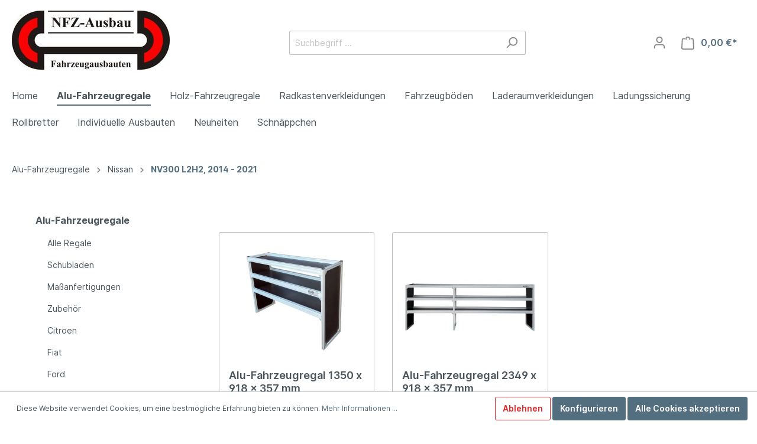

--- FILE ---
content_type: text/html; charset=UTF-8
request_url: https://shop.nfz-ausbau.de/NV300-L2H2-2014-2021
body_size: 321501
content:

<!DOCTYPE html>

<html lang="de-DE"
      itemscope="itemscope"
      itemtype="https://schema.org/WebPage">

                            
    <head>
                                    <meta charset="utf-8">
            
                            <meta name="viewport"
                      content="width=device-width, initial-scale=1, shrink-to-fit=no">
            
                            <meta name="author"
                      content=""/>
                <meta name="robots"
                      content="index,follow"/>
                <meta name="revisit-after"
                      content="15 days"/>
                <meta name="keywords"
                      content=""/>
                <meta name="description"
                      content=""/>
            
                            <meta property="og:type"
                      content="website"/>
                <meta property="og:site_name"
                      content="NFZ-Ausbau"/>
                <meta property="og:title"
                      content="NV300 L2H2, 2014 - 2021"/>
                <meta property="og:description"
                      content=""/>
                <meta property="og:image"
                      content="https://shop.nfz-ausbau.de/media/3c/95/68/1705183837/nfz-logo_100x267.jpg"/>

                <meta name="twitter:card"
                      content="summary"/>
                <meta name="twitter:site"
                      content="NFZ-Ausbau"/>
                <meta name="twitter:title"
                      content="NV300 L2H2, 2014 - 2021"/>
                <meta name="twitter:description"
                      content=""/>
                <meta name="twitter:image"
                      content="https://shop.nfz-ausbau.de/media/3c/95/68/1705183837/nfz-logo_100x267.jpg"/>
            
                            <meta itemprop="copyrightHolder"
                      content="NFZ-Ausbau"/>
                <meta itemprop="copyrightYear"
                      content=""/>
                <meta itemprop="isFamilyFriendly"
                      content="false"/>
                <meta itemprop="image"
                      content="https://shop.nfz-ausbau.de/media/3c/95/68/1705183837/nfz-logo_100x267.jpg"/>
            
                                                
                    <link rel="shortcut icon"
                  href="https://shop.nfz-ausbau.de/media/53/d1/28/1641568686/nfz-favicon.ico">
        
                    <link rel="apple-touch-icon"
                  sizes="180x180"
                  href="https://shop.nfz-ausbau.de/media/53/d1/28/1641568686/nfz-favicon.ico">
        
                            
                                    <link rel="canonical" href="https://shop.nfz-ausbau.de/NV300-L2H2-2014-2021" />
                    
                    <title itemprop="name">NV300 L2H2, 2014 - 2021</title>
        
                                                                        <link rel="stylesheet"
                      href="https://shop.nfz-ausbau.de/theme/6efc0d7b691df5806588ae0da664e62a/css/all.css?1745936058377595">
                                    
                        <script>
        window.features = {"V6_5_0_0":false,"FEATURE_NEXT_1797":false,"FEATURE_NEXT_11917":false,"FEATURE_NEXT_16710":false,"FEATURE_NEXT_13810":false,"FEATURE_NEXT_13250":false,"FEATURE_NEXT_17276":false,"FEATURE_NEXT_16151":false,"FEATURE_NEXT_16155":false,"FEATURE_NEXT_14872":false,"FEATURE_NEXT_19501":false,"FEATURE_NEXT_15053":false,"FEATURE_NEXT_17950":false,"FEATURE_NEXT_14114":false,"FEATURE_NEXT_18215":false,"FEATURE_NEXT_12455":false,"FEATURE_NEXT_15815":false,"FEATURE_NEXT_14699":false,"FEATURE_NEXT_15707":false,"FEATURE_NEXT_15475":false,"FEATURE_NEXT_14360":false,"FEATURE_NEXT_15172":false,"FEATURE_NEXT_15687":false,"FEATURE_NEXT_14001":false,"FEATURE_NEXT_7739":false,"FEATURE_NEXT_16200":false,"FEATURE_NEXT_13410":false,"FEATURE_NEXT_15917":false,"FEATURE_NEXT_15957":false,"FEATURE_NEXT_16223":false,"FEATURE_NEXT_13601":false,"FEATURE_NEXT_16992":false,"FEATURE_NEXT_7530":false,"FEATURE_NEXT_16824":false,"FEATURE_NEXT_16271":false,"FEATURE_NEXT_15381":false,"FEATURE_NEXT_17275":false,"FEATURE_NEXT_17016":false,"FEATURE_NEXT_16236":false,"FEATURE_NEXT_16769":false,"FEATURE_NEXT_16640":false,"FEATURE_NEXT_16800":false,"FEATURE_NEXT_17261":false,"FEATURE_NEXT_17858":false,"FEATURE_NEXT_17973":false,"FEATURE_NEXT_6758":false,"FEATURE_NEXT_18592":false,"FEATURE_NEXT_18083":false,"FEATURE_NEXT_16148":false,"FEATURE_NEXT_19048":false,"FEATURE_NEXT_17421":false,"FEATURE_NEXT_17540":false,"FEATURE_NEXT_18129":false,"FEATURE_NEXT_19163":false,"FEATURE_NEXT_18187":false,"FEATURE_NEXT_17978":false,"FEATURE_NEXT_17869":false,"FEATURE_NEXT_11634":false,"FEATURE_NEXT_18762":false};
    </script>
        
                                        
                            
            
                
            </head>

    <body class="is-ctl-navigation is-act-index">

                        <noscript class="noscript-main">
                
    <div role="alert"
         class="alert alert-info alert-has-icon">
                                                            
                
                
            <span
            class="icon icon-info">
                <svg xmlns="http://www.w3.org/2000/svg" width="24" height="24" viewBox="0 0 24 24"><path fill="#758CA3" fill-rule="evenodd" d="M12 7c.5523 0 1 .4477 1 1s-.4477 1-1 1-1-.4477-1-1 .4477-1 1-1zm1 9c0 .5523-.4477 1-1 1s-1-.4477-1-1v-5c0-.5523.4477-1 1-1s1 .4477 1 1v5zm11-4c0 6.6274-5.3726 12-12 12S0 18.6274 0 12 5.3726 0 12 0s12 5.3726 12 12zM12 2C6.4772 2 2 6.4772 2 12s4.4772 10 10 10 10-4.4772 10-10S17.5228 2 12 2z"/></svg>
        </span>
                                        
                    <div class="alert-content-container">
                                                    
                                    <div class="alert-content">
                                                    Um unseren Shop in vollem Umfang nutzen zu können, empfehlen wir Ihnen Javascript in Ihrem Browser zu aktivieren.
                                            </div>
                
                                                                </div>
            </div>
            </noscript>
        
                    <header class="header-main">
                                    <div class="container">
                                        <div class="top-bar d-none d-lg-block">
        <nav class="top-bar-nav">
                                            
                
                                            
                
                                </nav>
    </div>
    
            <div class="row align-items-center header-row">
                            <div class="col-12 col-lg-auto header-logo-col">
                    


<!-- Google tag (gtag.js) -->
<script async src="https://www.googletagmanager.com/gtag/js?id=AW-17619891954"></script>
<script>
  window.dataLayer = window.dataLayer || [];
  function gtag(){dataLayer.push(arguments);}
  gtag('js', new Date());

  gtag('config', 'AW-17619891954');
</script>






    <div class="header-logo-main">
                    <a class="header-logo-main-link"
               href="/"
               title="Zur Startseite wechseln">
                                    <picture class="header-logo-picture">
                                                                                
                                                                            
                                                                                    <img src="https://shop.nfz-ausbau.de/media/3c/95/68/1705183837/nfz-logo_100x267.jpg"
                                     alt="Zur Startseite wechseln"
                                     class="img-fluid header-logo-main-img"/>
                                                                        </picture>
                            </a>
            </div>
                </div>
            
                            <div class="col-12 order-2 col-sm order-sm-1 header-search-col">
                    <div class="row">
                        <div class="col-sm-auto d-none d-sm-block d-lg-none">
                                                            <div class="nav-main-toggle">
                                                                            <button class="btn nav-main-toggle-btn header-actions-btn"
                                                type="button"
                                                data-offcanvas-menu="true"
                                                aria-label="Menü">
                                                                                                
                
                
            <span
            class="icon icon-stack">
                <svg xmlns="http://www.w3.org/2000/svg" width="24" height="24" viewBox="0 0 24 24"><path fill="#758CA3" fill-rule="evenodd" d="M3 13c-.5523 0-1-.4477-1-1s.4477-1 1-1h18c.5523 0 1 .4477 1 1s-.4477 1-1 1H3zm0-7c-.5523 0-1-.4477-1-1s.4477-1 1-1h18c.5523 0 1 .4477 1 1s-.4477 1-1 1H3zm0 14c-.5523 0-1-.4477-1-1s.4477-1 1-1h18c.5523 0 1 .4477 1 1s-.4477 1-1 1H3z"/></svg>
        </span>
                                                                                        </button>
                                                                    </div>
                                                    </div>
                        <div class="col">
                                <div class="collapse"
         id="searchCollapse">
        <div class="header-search">
            <form action="/search"
                  method="get"
                  data-search-form="true"
                  data-url="/suggest?search="
                  class="header-search-form">
                                    <div class="input-group">
                                                    <input type="search"
                                   name="search"
                                   class="form-control header-search-input"
                                   autocomplete="off"
                                   autocapitalize="off"
                                   placeholder="Suchbegriff ..."
                                   aria-label="Suchbegriff ..."
                                   value=""
                            >
                        
                                                    <div class="input-group-append">
                                <button type="submit"
                                        class="btn header-search-btn"
                                        aria-label="Suchen">
                                    <span class="header-search-icon">
                                            
                
                
            <span
            class="icon icon-search">
                <svg xmlns="http://www.w3.org/2000/svg" width="24" height="24" viewBox="0 0 24 24"><path fill="#758CA3" fill-rule="evenodd" d="M10.0944 16.3199 4.707 21.707c-.3905.3905-1.0237.3905-1.4142 0-.3905-.3905-.3905-1.0237 0-1.4142L8.68 14.9056C7.6271 13.551 7 11.8487 7 10c0-4.4183 3.5817-8 8-8s8 3.5817 8 8-3.5817 8-8 8c-1.8487 0-3.551-.627-4.9056-1.6801zM15 16c3.3137 0 6-2.6863 6-6s-2.6863-6-6-6-6 2.6863-6 6 2.6863 6 6 6z"/></svg>
        </span>
                                        </span>
                                </button>
                            </div>
                                            </div>
                            </form>
        </div>
    </div>
                        </div>
                    </div>
                </div>
            
                            <div class="col-12 order-1 col-sm-auto order-sm-2 header-actions-col">
                    <div class="row no-gutters">
                                                    <div class="col d-sm-none">
                                <div class="menu-button">
                                                                            <button class="btn nav-main-toggle-btn header-actions-btn"
                                                type="button"
                                                data-offcanvas-menu="true"
                                                aria-label="Menü">
                                                                                                
                
                
            <span
            class="icon icon-stack">
                <svg xmlns="http://www.w3.org/2000/svg" width="24" height="24" viewBox="0 0 24 24"><path fill="#758CA3" fill-rule="evenodd" d="M3 13c-.5523 0-1-.4477-1-1s.4477-1 1-1h18c.5523 0 1 .4477 1 1s-.4477 1-1 1H3zm0-7c-.5523 0-1-.4477-1-1s.4477-1 1-1h18c.5523 0 1 .4477 1 1s-.4477 1-1 1H3zm0 14c-.5523 0-1-.4477-1-1s.4477-1 1-1h18c.5523 0 1 .4477 1 1s-.4477 1-1 1H3z"/></svg>
        </span>
                                                                                        </button>
                                                                    </div>
                            </div>
                        
                                                    <div class="col-auto d-sm-none">
                                <div class="search-toggle">
                                    <button class="btn header-actions-btn search-toggle-btn js-search-toggle-btn collapsed"
                                            type="button"
                                            data-toggle="collapse"
                                            data-target="#searchCollapse"
                                            aria-expanded="false"
                                            aria-controls="searchCollapse"
                                            aria-label="Suchen">
                                            
                
                
            <span
            class="icon icon-search">
                <svg xmlns="http://www.w3.org/2000/svg" width="24" height="24" viewBox="0 0 24 24"><path fill="#758CA3" fill-rule="evenodd" d="M10.0944 16.3199 4.707 21.707c-.3905.3905-1.0237.3905-1.4142 0-.3905-.3905-.3905-1.0237 0-1.4142L8.68 14.9056C7.6271 13.551 7 11.8487 7 10c0-4.4183 3.5817-8 8-8s8 3.5817 8 8-3.5817 8-8 8c-1.8487 0-3.551-.627-4.9056-1.6801zM15 16c3.3137 0 6-2.6863 6-6s-2.6863-6-6-6-6 2.6863-6 6 2.6863 6 6 6z"/></svg>
        </span>
                                        </button>
                                </div>
                            </div>
                        
                        
                                                    <div class="col-auto">
                                <div class="account-menu">
                                        <div class="dropdown">
                    <button class="btn account-menu-btn header-actions-btn"
                    type="button"
                    id="accountWidget"
                    data-offcanvas-account-menu="true"
                    data-toggle="dropdown"
                    aria-haspopup="true"
                    aria-expanded="false"
                    aria-label="Mein Konto"
                    title="Mein Konto">
                    
                
                
            <span
            class="icon icon-avatar">
                <svg xmlns="http://www.w3.org/2000/svg" width="24" height="24" viewBox="0 0 24 24"><path fill="#758CA3" fill-rule="evenodd" d="M12 3C9.7909 3 8 4.7909 8 7c0 2.2091 1.7909 4 4 4 2.2091 0 4-1.7909 4-4 0-2.2091-1.7909-4-4-4zm0-2c3.3137 0 6 2.6863 6 6s-2.6863 6-6 6-6-2.6863-6-6 2.6863-6 6-6zM4 22.099c0 .5523-.4477 1-1 1s-1-.4477-1-1V20c0-2.7614 2.2386-5 5-5h10.0007c2.7614 0 5 2.2386 5 5v2.099c0 .5523-.4477 1-1 1s-1-.4477-1-1V20c0-1.6569-1.3431-3-3-3H7c-1.6569 0-3 1.3431-3 3v2.099z"/></svg>
        </span>
                </button>
        
                    <div class="dropdown-menu dropdown-menu-right account-menu-dropdown js-account-menu-dropdown"
                 aria-labelledby="accountWidget">
                
        
            <button class="btn btn-light btn-block offcanvas-close js-offcanvas-close sticky-top">
                                
                
                
            <span
            class="icon icon-x icon-sm">
                <svg xmlns="http://www.w3.org/2000/svg" width="24" height="24" viewBox="0 0 24 24"><path fill="#758CA3" fill-rule="evenodd" d="m10.5858 12-7.293-7.2929c-.3904-.3905-.3904-1.0237 0-1.4142.3906-.3905 1.0238-.3905 1.4143 0L12 10.5858l7.2929-7.293c.3905-.3904 1.0237-.3904 1.4142 0 .3905.3906.3905 1.0238 0 1.4143L13.4142 12l7.293 7.2929c.3904.3905.3904 1.0237 0 1.4142-.3906.3905-1.0238.3905-1.4143 0L12 13.4142l-7.2929 7.293c-.3905.3904-1.0237.3904-1.4142 0-.3905-.3906-.3905-1.0238 0-1.4143L10.5858 12z"/></svg>
        </span>
                
                            Menü schließen
                    </button>
    
            <div class="offcanvas-content-container">
                <div class="account-menu">
                                    <div class="dropdown-header account-menu-header">
                    Mein Konto
                </div>
                    
                                    <div class="account-menu-login">
                    <a href="/account/login"
                       title="Anmelden"
                       class="btn btn-primary account-menu-login-button">
                        Anmelden
                    </a>

                    <div class="account-menu-register">
                        oder <a href="/account/login"
                                                            title="registrieren">registrieren</a>
                    </div>
                </div>
                    
                    <div class="account-menu-links">
                    <div class="header-account-menu">
        <div class="card account-menu-inner">
                                        
                                                <div class="list-group list-group-flush account-aside-list-group">
                                                                                    <a href="/account"
                                   title="Übersicht"
                                   class="list-group-item list-group-item-action account-aside-item">
                                    Übersicht
                                </a>
                            
                                                            <a href="/account/profile"
                                   title="Persönliches Profil"
                                   class="list-group-item list-group-item-action account-aside-item">
                                    Persönliches Profil
                                </a>
                            
                                                            <a href="/account/address"
                                   title="Adressen"
                                   class="list-group-item list-group-item-action account-aside-item">
                                    Adressen
                                </a>
                            
                                                            <a href="/account/payment"
                                   title="Zahlungsarten"
                                   class="list-group-item list-group-item-action account-aside-item">
                                    Zahlungsarten
                                </a>
                            
                                                            <a href="/account/order"
                                   title="Bestellungen"
                                   class="list-group-item list-group-item-action account-aside-item">
                                    Bestellungen
                                </a>
                                                                        </div>
                            
                                                </div>
    </div>
            </div>
            </div>
        </div>
                </div>
            </div>
                                </div>
                            </div>
                        
                                                    <div class="col-auto">
                                <div class="header-cart"
                                     data-offcanvas-cart="true">
                                    <a class="btn header-cart-btn header-actions-btn"
                                       href="/checkout/cart"
                                       data-cart-widget="true"
                                       title="Warenkorb"
                                       aria-label="Warenkorb">
                                            <span class="header-cart-icon">
            
                
                
            <span
            class="icon icon-bag">
                <svg xmlns="http://www.w3.org/2000/svg" width="24" height="24" viewBox="0 0 24 24"><path fill="#758CA3" fill-rule="evenodd" d="M5.892 3c.5523 0 1 .4477 1 1s-.4477 1-1 1H3.7895a1 1 0 0 0-.9986.9475l-.7895 15c-.029.5515.3946 1.0221.9987 1.0525h17.8102c.5523 0 1-.4477.9986-1.0525l-.7895-15A1 1 0 0 0 20.0208 5H17.892c-.5523 0-1-.4477-1-1s.4477-1 1-1h2.1288c1.5956 0 2.912 1.249 2.9959 2.8423l.7894 15c.0035.0788.0035.0788.0042.1577 0 1.6569-1.3432 3-3 3H3c-.079-.0007-.079-.0007-.1577-.0041-1.6546-.0871-2.9253-1.499-2.8382-3.1536l.7895-15C.8775 4.249 2.1939 3 3.7895 3H5.892zm4 2c0 .5523-.4477 1-1 1s-1-.4477-1-1V3c0-1.6569 1.3432-3 3-3h2c1.6569 0 3 1.3431 3 3v2c0 .5523-.4477 1-1 1s-1-.4477-1-1V3c0-.5523-.4477-1-1-1h-2c-.5523 0-1 .4477-1 1v2z"/></svg>
        </span>
        </span>
        <span class="header-cart-total">
        0,00 €*
    </span>
                                    </a>
                                </div>
                            </div>
                                            </div>
                </div>
                    </div>
                        </div>
                            </header>
        
                    <div class="nav-main">
                                    
    <div class="main-navigation"
         id="mainNavigation"
         data-flyout-menu="true">
                    <div class="container">
                                    <nav class="nav main-navigation-menu"
                        itemscope="itemscope"
                        itemtype="http://schema.org/SiteNavigationElement">
                        
                                                                                    <a class="nav-link main-navigation-link home-link"
                                    href="/"
                                    itemprop="url"
                                    title="Home">
                                    <div class="main-navigation-link-text">
                                        <span itemprop="name">Home</span>
                                    </div>
                                </a>
                                                    
                                                                                                                
                                                                                            
                                                                
                                                                                                            <a class="nav-link main-navigation-link active"
                                           href="https://shop.nfz-ausbau.de/Alu-Fahrzeugregale"
                                           itemprop="url"
                                           data-flyout-menu-trigger="526a76d86213410eb6accb58d4843f13"                                                                                      title="Alu-Fahrzeugregale">
                                            <div class="main-navigation-link-text">
                                                <span itemprop="name">Alu-Fahrzeugregale</span>
                                            </div>
                                        </a>
                                                                                                                                                                
                                                                
                                                                                                            <a class="nav-link main-navigation-link"
                                           href="https://shop.nfz-ausbau.de/Holz-Fahrzeugregale"
                                           itemprop="url"
                                           data-flyout-menu-trigger="27e2138519ad4f5ebb334e349d116ecb"                                                                                      title="Holz-Fahrzeugregale">
                                            <div class="main-navigation-link-text">
                                                <span itemprop="name">Holz-Fahrzeugregale</span>
                                            </div>
                                        </a>
                                                                                                                                                                
                                                                
                                                                                                            <a class="nav-link main-navigation-link"
                                           href="https://shop.nfz-ausbau.de/Radkastenverkleidungen"
                                           itemprop="url"
                                           data-flyout-menu-trigger="4a162417147341d887c3ba8ead66de37"                                                                                      title="Radkastenverkleidungen">
                                            <div class="main-navigation-link-text">
                                                <span itemprop="name">Radkastenverkleidungen</span>
                                            </div>
                                        </a>
                                                                                                                                                                
                                                                
                                                                                                            <a class="nav-link main-navigation-link"
                                           href="https://shop.nfz-ausbau.de/Fahrzeugboeden"
                                           itemprop="url"
                                           data-flyout-menu-trigger="d754728ae9d64a889e63b3e3d5206318"                                                                                      title="Fahrzeugböden">
                                            <div class="main-navigation-link-text">
                                                <span itemprop="name">Fahrzeugböden</span>
                                            </div>
                                        </a>
                                                                                                                                                                
                                                                
                                                                                                            <a class="nav-link main-navigation-link"
                                           href="https://shop.nfz-ausbau.de/Laderaumverkleidungen"
                                           itemprop="url"
                                           data-flyout-menu-trigger="3141bfe054694c31b12919ecaadf8c14"                                                                                      title="Laderaumverkleidungen">
                                            <div class="main-navigation-link-text">
                                                <span itemprop="name">Laderaumverkleidungen</span>
                                            </div>
                                        </a>
                                                                                                                                                                
                                                                
                                                                                                            <a class="nav-link main-navigation-link"
                                           href="https://shop.nfz-ausbau.de/Ladungssicherung"
                                           itemprop="url"
                                           data-flyout-menu-trigger="2f10190f565a4cf19a05f2ee77e132a5"                                                                                      title="Ladungssicherung">
                                            <div class="main-navigation-link-text">
                                                <span itemprop="name">Ladungssicherung</span>
                                            </div>
                                        </a>
                                                                                                                                                                
                                                                
                                                                                                            <a class="nav-link main-navigation-link"
                                           href="https://shop.nfz-ausbau.de/Rollbretter"
                                           itemprop="url"
                                                                                                                                 title="Rollbretter">
                                            <div class="main-navigation-link-text">
                                                <span itemprop="name">Rollbretter</span>
                                            </div>
                                        </a>
                                                                                                                                                                
                                                                
                                                                                                            <a class="nav-link main-navigation-link"
                                           href="https://shop.nfz-ausbau.de/Individuelle-Ausbauten"
                                           itemprop="url"
                                           data-flyout-menu-trigger="b6def73c72d244e8a022315c8ae5fb59"                                                                                      title="Individuelle Ausbauten">
                                            <div class="main-navigation-link-text">
                                                <span itemprop="name">Individuelle Ausbauten</span>
                                            </div>
                                        </a>
                                                                                                                                                                
                                                                
                                                                                                            <a class="nav-link main-navigation-link"
                                           href="https://shop.nfz-ausbau.de/Neuheiten"
                                           itemprop="url"
                                                                                                                                 title="Neuheiten">
                                            <div class="main-navigation-link-text">
                                                <span itemprop="name">Neuheiten</span>
                                            </div>
                                        </a>
                                                                                                                                                                
                                                                
                                                                                                            <a class="nav-link main-navigation-link"
                                           href="https://shop.nfz-ausbau.de/Schnaeppchen"
                                           itemprop="url"
                                                                                                                                 title="Schnäppchen">
                                            <div class="main-navigation-link-text">
                                                <span itemprop="name">Schnäppchen</span>
                                            </div>
                                        </a>
                                                                                                                                            </nav>
                            </div>
        
                                                                                                                                                                                                                                                                                                                                                                                                                                                                                                                                                                                    
                                                <div class="navigation-flyouts">
                                                                                                                                                                <div class="navigation-flyout"
                                             data-flyout-menu-id="526a76d86213410eb6accb58d4843f13">
                                            <div class="container">
                                                                                                                        <div class="row navigation-flyout-bar">
                            <div class="col">
                    <div class="navigation-flyout-category-link">
                                                                                    <a class="nav-link"
                                   href="https://shop.nfz-ausbau.de/Alu-Fahrzeugregale"
                                   itemprop="url"
                                   title="Alu-Fahrzeugregale">
                                                                            Zur Kategorie Alu-Fahrzeugregale
                                            
    
                
            <span
            class="icon icon-arrow-right icon-primary">
                <svg xmlns="http://www.w3.org/2000/svg" xmlns:xlink="http://www.w3.org/1999/xlink" width="16" height="16" viewBox="0 0 16 16"><defs><path id="icons-small-arrow-small-right-a" d="M6.7071 6.2929c-.3905-.3905-1.0237-.3905-1.4142 0-.3905.3905-.3905 1.0237 0 1.4142l3 3c.3905.3905 1.0237.3905 1.4142 0l3-3c.3905-.3905.3905-1.0237 0-1.4142-.3905-.3905-1.0237-.3905-1.4142 0L9 8.5858l-2.2929-2.293z"/></defs><use fill="#758CA3" fill-rule="evenodd" transform="rotate(-90 9 8.5)" xlink:href="#icons-small-arrow-small-right-a"/></svg>
        </span>
                                                                        </a>
                                                                        </div>
                </div>
            
                            <div class="col-auto">
                    <div class="navigation-flyout-close js-close-flyout-menu">
                                                                                        
                
                
            <span
            class="icon icon-x">
                <svg xmlns="http://www.w3.org/2000/svg" width="24" height="24" viewBox="0 0 24 24"><path fill="#758CA3" fill-rule="evenodd" d="m10.5858 12-7.293-7.2929c-.3904-.3905-.3904-1.0237 0-1.4142.3906-.3905 1.0238-.3905 1.4143 0L12 10.5858l7.2929-7.293c.3905-.3904 1.0237-.3904 1.4142 0 .3905.3906.3905 1.0238 0 1.4143L13.4142 12l7.293 7.2929c.3904.3905.3904 1.0237 0 1.4142-.3906.3905-1.0238.3905-1.4143 0L12 13.4142l-7.2929 7.293c-.3905.3904-1.0237.3904-1.4142 0-.3905-.3906-.3905-1.0238 0-1.4143L10.5858 12z"/></svg>
        </span>
                                                                            </div>
                </div>
                    </div>
    
            <div class="row navigation-flyout-content">
                            <div class="col">
                    <div class="navigation-flyout-categories">
                                                        
                    
                
    <div class="row navigation-flyout-categories is-level-0">
                                            
                            <div class="col-3 navigation-flyout-col">
                                                                        <a class="nav-item nav-link navigation-flyout-link is-level-0"
                               href="https://shop.nfz-ausbau.de/Alle-Regale"
                               itemprop="url"
                                                              title="Alle Regale">
                                <span itemprop="name">Alle Regale</span>
                            </a>
                                            
                                                                            
        
                
    <div class="navigation-flyout-categories is-level-1">
                                            
                            <div class="navigation-flyout-col">
                                                                        <a class="nav-item nav-link navigation-flyout-link is-level-1"
                               href="https://shop.nfz-ausbau.de/1-teilig-Hoehe-918-mm-Tiefe-357-mm"
                               itemprop="url"
                                                              title="1-teilig, Höhe 918 mm, Tiefe 357 mm">
                                <span itemprop="name">1-teilig, Höhe 918 mm, Tiefe 357 mm</span>
                            </a>
                                            
                                                                            
        
                
    <div class="navigation-flyout-categories is-level-2">
            </div>
                                                            </div>
                                                        
                            <div class="navigation-flyout-col">
                                                                        <a class="nav-item nav-link navigation-flyout-link is-level-1"
                               href="https://shop.nfz-ausbau.de/2-teilig-Hoehe-918-mm-Tiefe-357-mm"
                               itemprop="url"
                                                              title="2-teilig, Höhe 918 mm, Tiefe 357 mm">
                                <span itemprop="name">2-teilig, Höhe 918 mm, Tiefe 357 mm</span>
                            </a>
                                            
                                                                            
        
                
    <div class="navigation-flyout-categories is-level-2">
            </div>
                                                            </div>
                                                        
                            <div class="navigation-flyout-col">
                                                                        <a class="nav-item nav-link navigation-flyout-link is-level-1"
                               href="https://shop.nfz-ausbau.de/2-teilig-Hoehe-1296-mm-Tiefe-357-mm"
                               itemprop="url"
                                                              title="2-teilig, Höhe 1296 mm, Tiefe 357 mm">
                                <span itemprop="name">2-teilig, Höhe 1296 mm, Tiefe 357 mm</span>
                            </a>
                                            
                                                                            
        
                
    <div class="navigation-flyout-categories is-level-2">
            </div>
                                                            </div>
                        </div>
                                                            </div>
                                                        
                            <div class="col-3 navigation-flyout-col">
                                                                        <a class="nav-item nav-link navigation-flyout-link is-level-0"
                               href="https://shop.nfz-ausbau.de/Schubladen"
                               itemprop="url"
                                                              title="Schubladen">
                                <span itemprop="name">Schubladen</span>
                            </a>
                                            
                                                                            
        
                
    <div class="navigation-flyout-categories is-level-1">
            </div>
                                                            </div>
                                                        
                            <div class="col-3 navigation-flyout-col">
                                                                        <a class="nav-item nav-link navigation-flyout-link is-level-0"
                               href="https://shop.nfz-ausbau.de/Massanfertigungen"
                               itemprop="url"
                                                              title="Maßanfertigungen">
                                <span itemprop="name">Maßanfertigungen</span>
                            </a>
                                            
                                                                            
        
                
    <div class="navigation-flyout-categories is-level-1">
            </div>
                                                            </div>
                                                        
                            <div class="col-3 navigation-flyout-col">
                                                                        <a class="nav-item nav-link navigation-flyout-link is-level-0"
                               href="https://shop.nfz-ausbau.de/navigation/858a421ba07f4f39b02c6072061038c8"
                               itemprop="url"
                                                              title="Zubehör">
                                <span itemprop="name">Zubehör</span>
                            </a>
                                            
                                                                            
        
                
    <div class="navigation-flyout-categories is-level-1">
                                            
                            <div class="navigation-flyout-col">
                                                                        <a class="nav-item nav-link navigation-flyout-link is-level-1"
                               href="https://shop.nfz-ausbau.de/Regal-Sortimentsboxen"
                               itemprop="url"
                                                              title="Regal- &amp; Sortimentsboxen">
                                <span itemprop="name">Regal- &amp; Sortimentsboxen</span>
                            </a>
                                            
                                                                            
        
                
    <div class="navigation-flyout-categories is-level-2">
            </div>
                                                            </div>
                                                        
                            <div class="navigation-flyout-col">
                                                                        <a class="nav-item nav-link navigation-flyout-link is-level-1"
                               href="https://shop.nfz-ausbau.de/Montagematerial"
                               itemprop="url"
                                                              title="Montagematerial">
                                <span itemprop="name">Montagematerial</span>
                            </a>
                                            
                                                                            
        
                
    <div class="navigation-flyout-categories is-level-2">
            </div>
                                                            </div>
                                                        
                            <div class="navigation-flyout-col">
                                                                        <a class="nav-item nav-link navigation-flyout-link is-level-1"
                               href="https://shop.nfz-ausbau.de/Alu-Zubehoer"
                               itemprop="url"
                                                              title="Alu-Zubehör">
                                <span itemprop="name">Alu-Zubehör</span>
                            </a>
                                            
                                                                            
        
                
    <div class="navigation-flyout-categories is-level-2">
            </div>
                                                            </div>
                        </div>
                                                            </div>
                                                        
                            <div class="col-3 navigation-flyout-col">
                                                                        <a class="nav-item nav-link navigation-flyout-link is-level-0"
                               href="https://shop.nfz-ausbau.de/navigation/0edf2b94c0624349a88def8b7660c709"
                               itemprop="url"
                                                              title="Citroen">
                                <span itemprop="name">Citroen</span>
                            </a>
                                            
                                                                            
        
                
    <div class="navigation-flyout-categories is-level-1">
                                            
                            <div class="navigation-flyout-col">
                                                                        <a class="nav-item nav-link navigation-flyout-link is-level-1"
                               href="https://shop.nfz-ausbau.de/Jumper-L1H1-2006-heute"
                               itemprop="url"
                                                              title="Jumper L1H1, 2006 - heute">
                                <span itemprop="name">Jumper L1H1, 2006 - heute</span>
                            </a>
                                            
                                                                            
        
                
    <div class="navigation-flyout-categories is-level-2">
            </div>
                                                            </div>
                                                        
                            <div class="navigation-flyout-col">
                                                                        <a class="nav-item nav-link navigation-flyout-link is-level-1"
                               href="https://shop.nfz-ausbau.de/Jumper-L2H1-2006-heute"
                               itemprop="url"
                                                              title="Jumper L2H1, 2006 - heute">
                                <span itemprop="name">Jumper L2H1, 2006 - heute</span>
                            </a>
                                            
                                                                            
        
                
    <div class="navigation-flyout-categories is-level-2">
            </div>
                                                            </div>
                                                        
                            <div class="navigation-flyout-col">
                                                                        <a class="nav-item nav-link navigation-flyout-link is-level-1"
                               href="https://shop.nfz-ausbau.de/Jumper-L2H2-2006-heute"
                               itemprop="url"
                                                              title="Jumper L2H2, 2006 - heute">
                                <span itemprop="name">Jumper L2H2, 2006 - heute</span>
                            </a>
                                            
                                                                            
        
                
    <div class="navigation-flyout-categories is-level-2">
            </div>
                                                            </div>
                                                        
                            <div class="navigation-flyout-col">
                                                                        <a class="nav-item nav-link navigation-flyout-link is-level-1"
                               href="https://shop.nfz-ausbau.de/Jumper-L3H2-2006-heute"
                               itemprop="url"
                                                              title="Jumper L3H2, 2006 - heute">
                                <span itemprop="name">Jumper L3H2, 2006 - heute</span>
                            </a>
                                            
                                                                            
        
                
    <div class="navigation-flyout-categories is-level-2">
            </div>
                                                            </div>
                                                        
                            <div class="navigation-flyout-col">
                                                                        <a class="nav-item nav-link navigation-flyout-link is-level-1"
                               href="https://shop.nfz-ausbau.de/Jumpy-M-L2-2016-heute"
                               itemprop="url"
                                                              title="Jumpy M L2, 2016 - heute">
                                <span itemprop="name">Jumpy M L2, 2016 - heute</span>
                            </a>
                                            
                                                                            
        
                
    <div class="navigation-flyout-categories is-level-2">
            </div>
                                                            </div>
                                                        
                            <div class="navigation-flyout-col">
                                                                        <a class="nav-item nav-link navigation-flyout-link is-level-1"
                               href="https://shop.nfz-ausbau.de/navigation/66365bc1b622420fbd263c47746b18d4"
                               itemprop="url"
                                                              title="Berlingo M L1, 2019 - heute">
                                <span itemprop="name">Berlingo M L1, 2019 - heute</span>
                            </a>
                                            
                                                                            
        
                
    <div class="navigation-flyout-categories is-level-2">
            </div>
                                                            </div>
                                                        
                            <div class="navigation-flyout-col">
                                                                        <a class="nav-item nav-link navigation-flyout-link is-level-1"
                               href="https://shop.nfz-ausbau.de/Berlingo-XL-L2-2019-heute"
                               itemprop="url"
                                                              title="Berlingo XL L2, 2019 - heute">
                                <span itemprop="name">Berlingo XL L2, 2019 - heute</span>
                            </a>
                                            
                                                                            
        
                
    <div class="navigation-flyout-categories is-level-2">
            </div>
                                                            </div>
                        </div>
                                                            </div>
                                                        
                            <div class="col-3 navigation-flyout-col">
                                                                        <a class="nav-item nav-link navigation-flyout-link is-level-0"
                               href="https://shop.nfz-ausbau.de/Fiat"
                               itemprop="url"
                                                              title="Fiat">
                                <span itemprop="name">Fiat</span>
                            </a>
                                            
                                                                            
        
                
    <div class="navigation-flyout-categories is-level-1">
                                            
                            <div class="navigation-flyout-col">
                                                                        <a class="nav-item nav-link navigation-flyout-link is-level-1"
                               href="https://shop.nfz-ausbau.de/Doblo-L1-2022-heute"
                               itemprop="url"
                                                              title="Doblo L1, 2022 - heute">
                                <span itemprop="name">Doblo L1, 2022 - heute</span>
                            </a>
                                            
                                                                            
        
                
    <div class="navigation-flyout-categories is-level-2">
            </div>
                                                            </div>
                                                        
                            <div class="navigation-flyout-col">
                                                                        <a class="nav-item nav-link navigation-flyout-link is-level-1"
                               href="https://shop.nfz-ausbau.de/Doblo-L2-2022-heute"
                               itemprop="url"
                                                              title="Doblo L2, 2022 - heute">
                                <span itemprop="name">Doblo L2, 2022 - heute</span>
                            </a>
                                            
                                                                            
        
                
    <div class="navigation-flyout-categories is-level-2">
            </div>
                                                            </div>
                                                        
                            <div class="navigation-flyout-col">
                                                                        <a class="nav-item nav-link navigation-flyout-link is-level-1"
                               href="https://shop.nfz-ausbau.de/Doblo-Cargo-L1H1-2010-2022"
                               itemprop="url"
                                                              title="Doblo Cargo L1H1, 2010 - 2022">
                                <span itemprop="name">Doblo Cargo L1H1, 2010 - 2022</span>
                            </a>
                                            
                                                                            
        
                
    <div class="navigation-flyout-categories is-level-2">
            </div>
                                                            </div>
                                                        
                            <div class="navigation-flyout-col">
                                                                        <a class="nav-item nav-link navigation-flyout-link is-level-1"
                               href="https://shop.nfz-ausbau.de/Doblo-Cargo-Hochdach-L1H2-2010-2022"
                               itemprop="url"
                                                              title="Doblo Cargo Hochdach L1H2, 2010 - 2022">
                                <span itemprop="name">Doblo Cargo Hochdach L1H2, 2010 - 2022</span>
                            </a>
                                            
                                                                            
        
                
    <div class="navigation-flyout-categories is-level-2">
            </div>
                                                            </div>
                                                        
                            <div class="navigation-flyout-col">
                                                                        <a class="nav-item nav-link navigation-flyout-link is-level-1"
                               href="https://shop.nfz-ausbau.de/Doblo-Cargo-Maxi-L2H1-2010-2022"
                               itemprop="url"
                                                              title="Doblo Cargo Maxi L2H1, 2010 - 2022">
                                <span itemprop="name">Doblo Cargo Maxi L2H1, 2010 - 2022</span>
                            </a>
                                            
                                                                            
        
                
    <div class="navigation-flyout-categories is-level-2">
            </div>
                                                            </div>
                                                        
                            <div class="navigation-flyout-col">
                                                                        <a class="nav-item nav-link navigation-flyout-link is-level-1"
                               href="https://shop.nfz-ausbau.de/Doblo-Cargo-Maxi-XL-L2H2-2010-2022"
                               itemprop="url"
                                                              title="Doblo Cargo Maxi XL L2H2, 2010 - 2022">
                                <span itemprop="name">Doblo Cargo Maxi XL L2H2, 2010 - 2022</span>
                            </a>
                                            
                                                                            
        
                
    <div class="navigation-flyout-categories is-level-2">
            </div>
                                                            </div>
                                                        
                            <div class="navigation-flyout-col">
                                                                        <a class="nav-item nav-link navigation-flyout-link is-level-1"
                               href="https://shop.nfz-ausbau.de/Scudo-Standard-L2-2022-heute"
                               itemprop="url"
                                                              title="Scudo Standard L2, 2022 - heute">
                                <span itemprop="name">Scudo Standard L2, 2022 - heute</span>
                            </a>
                                            
                                                                            
        
                
    <div class="navigation-flyout-categories is-level-2">
            </div>
                                                            </div>
                                                        
                            <div class="navigation-flyout-col">
                                                                        <a class="nav-item nav-link navigation-flyout-link is-level-1"
                               href="https://shop.nfz-ausbau.de/Ducato-L1H1-2006-heute"
                               itemprop="url"
                                                              title="Ducato L1H1, 2006 - heute">
                                <span itemprop="name">Ducato L1H1, 2006 - heute</span>
                            </a>
                                            
                                                                            
        
                
    <div class="navigation-flyout-categories is-level-2">
            </div>
                                                            </div>
                                                        
                            <div class="navigation-flyout-col">
                                                                        <a class="nav-item nav-link navigation-flyout-link is-level-1"
                               href="https://shop.nfz-ausbau.de/Ducato-L2H1-2006-heute"
                               itemprop="url"
                                                              title="Ducato L2H1, 2006 - heute">
                                <span itemprop="name">Ducato L2H1, 2006 - heute</span>
                            </a>
                                            
                                                                            
        
                
    <div class="navigation-flyout-categories is-level-2">
            </div>
                                                            </div>
                                                        
                            <div class="navigation-flyout-col">
                                                                        <a class="nav-item nav-link navigation-flyout-link is-level-1"
                               href="https://shop.nfz-ausbau.de/Ducato-L3H2-2006-heute"
                               itemprop="url"
                                                              title="Ducato L3H2, 2006 - heute">
                                <span itemprop="name">Ducato L3H2, 2006 - heute</span>
                            </a>
                                            
                                                                            
        
                
    <div class="navigation-flyout-categories is-level-2">
            </div>
                                                            </div>
                                                        
                            <div class="navigation-flyout-col">
                                                                        <a class="nav-item nav-link navigation-flyout-link is-level-1"
                               href="https://shop.nfz-ausbau.de/Ducato-L2H2-2006-heute"
                               itemprop="url"
                                                              title="Ducato L2H2, 2006 - heute">
                                <span itemprop="name">Ducato L2H2, 2006 - heute</span>
                            </a>
                                            
                                                                            
        
                
    <div class="navigation-flyout-categories is-level-2">
            </div>
                                                            </div>
                                                        
                            <div class="navigation-flyout-col">
                                                                        <a class="nav-item nav-link navigation-flyout-link is-level-1"
                               href="https://shop.nfz-ausbau.de/Talento-L1H1-2016-2022"
                               itemprop="url"
                                                              title="Talento L1H1, 2016 - 2022">
                                <span itemprop="name">Talento L1H1, 2016 - 2022</span>
                            </a>
                                            
                                                                            
        
                
    <div class="navigation-flyout-categories is-level-2">
            </div>
                                                            </div>
                                                        
                            <div class="navigation-flyout-col">
                                                                        <a class="nav-item nav-link navigation-flyout-link is-level-1"
                               href="https://shop.nfz-ausbau.de/Talento-L1H2-2016-2022"
                               itemprop="url"
                                                              title="Talento L1H2, 2016 - 2022">
                                <span itemprop="name">Talento L1H2, 2016 - 2022</span>
                            </a>
                                            
                                                                            
        
                
    <div class="navigation-flyout-categories is-level-2">
            </div>
                                                            </div>
                        </div>
                                                            </div>
                                                        
                            <div class="col-3 navigation-flyout-col">
                                                                        <a class="nav-item nav-link navigation-flyout-link is-level-0"
                               href="https://shop.nfz-ausbau.de/navigation/5790be374a114d658088b0403d9573f0"
                               itemprop="url"
                                                              title="Ford">
                                <span itemprop="name">Ford</span>
                            </a>
                                            
                                                                            
        
                
    <div class="navigation-flyout-categories is-level-1">
                                            
                            <div class="navigation-flyout-col">
                                                                        <a class="nav-item nav-link navigation-flyout-link is-level-1"
                               href="https://shop.nfz-ausbau.de/Courier-L1-2014-heute"
                               itemprop="url"
                                                              title="Courier L1, 2014 - heute">
                                <span itemprop="name">Courier L1, 2014 - heute</span>
                            </a>
                                            
                                                                            
        
                
    <div class="navigation-flyout-categories is-level-2">
            </div>
                                                            </div>
                                                        
                            <div class="navigation-flyout-col">
                                                                        <a class="nav-item nav-link navigation-flyout-link is-level-1"
                               href="https://shop.nfz-ausbau.de/Connect-L1-2024-heute"
                               itemprop="url"
                                                              title="Connect L1 2024 - heute">
                                <span itemprop="name">Connect L1 2024 - heute</span>
                            </a>
                                            
                                                                            
        
                
    <div class="navigation-flyout-categories is-level-2">
            </div>
                                                            </div>
                                                        
                            <div class="navigation-flyout-col">
                                                                        <a class="nav-item nav-link navigation-flyout-link is-level-1"
                               href="https://shop.nfz-ausbau.de/Connect-L2-2024-heute"
                               itemprop="url"
                                                              title="Connect L2 2024 - heute">
                                <span itemprop="name">Connect L2 2024 - heute</span>
                            </a>
                                            
                                                                            
        
                
    <div class="navigation-flyout-categories is-level-2">
            </div>
                                                            </div>
                                                        
                            <div class="navigation-flyout-col">
                                                                        <a class="nav-item nav-link navigation-flyout-link is-level-1"
                               href="https://shop.nfz-ausbau.de/Connect-L1-2014-2024"
                               itemprop="url"
                                                              title="Connect L1, 2014 - 2024">
                                <span itemprop="name">Connect L1, 2014 - 2024</span>
                            </a>
                                            
                                                                            
        
                
    <div class="navigation-flyout-categories is-level-2">
            </div>
                                                            </div>
                                                        
                            <div class="navigation-flyout-col">
                                                                        <a class="nav-item nav-link navigation-flyout-link is-level-1"
                               href="https://shop.nfz-ausbau.de/Connect-L2-2014-2024"
                               itemprop="url"
                                                              title="Connect L2, 2014 - 2024">
                                <span itemprop="name">Connect L2, 2014 - 2024</span>
                            </a>
                                            
                                                                            
        
                
    <div class="navigation-flyout-categories is-level-2">
            </div>
                                                            </div>
                                                        
                            <div class="navigation-flyout-col">
                                                                        <a class="nav-item nav-link navigation-flyout-link is-level-1"
                               href="https://shop.nfz-ausbau.de/navigation/900468b6388548fda66c4048182fb292"
                               itemprop="url"
                                                              title="Custom L1H1 2023 - heute">
                                <span itemprop="name">Custom L1H1 2023 - heute</span>
                            </a>
                                            
                                                                            
        
                
    <div class="navigation-flyout-categories is-level-2">
            </div>
                                                            </div>
                                                        
                            <div class="navigation-flyout-col">
                                                                        <a class="nav-item nav-link navigation-flyout-link is-level-1"
                               href="https://shop.nfz-ausbau.de/navigation/b0bcd21d79384fbfb9efe8c9c63fd42b"
                               itemprop="url"
                                                              title="Custom L2H1 2023 - heute">
                                <span itemprop="name">Custom L2H1 2023 - heute</span>
                            </a>
                                            
                                                                            
        
                
    <div class="navigation-flyout-categories is-level-2">
            </div>
                                                            </div>
                                                        
                            <div class="navigation-flyout-col">
                                                                        <a class="nav-item nav-link navigation-flyout-link is-level-1"
                               href="https://shop.nfz-ausbau.de/Custom-SWB-L1H2-2013-2023"
                               itemprop="url"
                                                              title="Custom SWB L1H2, 2013 - 2023">
                                <span itemprop="name">Custom SWB L1H2, 2013 - 2023</span>
                            </a>
                                            
                                                                            
        
                
    <div class="navigation-flyout-categories is-level-2">
            </div>
                                                            </div>
                                                        
                            <div class="navigation-flyout-col">
                                                                        <a class="nav-item nav-link navigation-flyout-link is-level-1"
                               href="https://shop.nfz-ausbau.de/Custom-SWB-L1H1-2013-2023"
                               itemprop="url"
                                                              title="Custom SWB L1H1, 2013 - 2023">
                                <span itemprop="name">Custom SWB L1H1, 2013 - 2023</span>
                            </a>
                                            
                                                                            
        
                
    <div class="navigation-flyout-categories is-level-2">
            </div>
                                                            </div>
                                                        
                            <div class="navigation-flyout-col">
                                                                        <a class="nav-item nav-link navigation-flyout-link is-level-1"
                               href="https://shop.nfz-ausbau.de/Custom-LWB-L2H1-2013-2023"
                               itemprop="url"
                                                              title="Custom LWB L2H1, 2013 - 2023">
                                <span itemprop="name">Custom LWB L2H1, 2013 - 2023</span>
                            </a>
                                            
                                                                            
        
                
    <div class="navigation-flyout-categories is-level-2">
            </div>
                                                            </div>
                                                        
                            <div class="navigation-flyout-col">
                                                                        <a class="nav-item nav-link navigation-flyout-link is-level-1"
                               href="https://shop.nfz-ausbau.de/Custom-LWB-L2H2-2013-2023"
                               itemprop="url"
                                                              title="Custom LWB L2H2, 2013 - 2023">
                                <span itemprop="name">Custom LWB L2H2, 2013 - 2023</span>
                            </a>
                                            
                                                                            
        
                
    <div class="navigation-flyout-categories is-level-2">
            </div>
                                                            </div>
                                                        
                            <div class="navigation-flyout-col">
                                                                        <a class="nav-item nav-link navigation-flyout-link is-level-1"
                               href="https://shop.nfz-ausbau.de/Transit-MWB-L2H3-2014-heute"
                               itemprop="url"
                                                              title="Transit MWB L2H3, 2014 - heute">
                                <span itemprop="name">Transit MWB L2H3, 2014 - heute</span>
                            </a>
                                            
                                                                            
        
                
    <div class="navigation-flyout-categories is-level-2">
            </div>
                                                            </div>
                                                        
                            <div class="navigation-flyout-col">
                                                                        <a class="nav-item nav-link navigation-flyout-link is-level-1"
                               href="https://shop.nfz-ausbau.de/Transit-LWB-L3H3-2014-heute"
                               itemprop="url"
                                                              title="Transit LWB L3H3, 2014 - heute">
                                <span itemprop="name">Transit LWB L3H3, 2014 - heute</span>
                            </a>
                                            
                                                                            
        
                
    <div class="navigation-flyout-categories is-level-2">
            </div>
                                                            </div>
                                                        
                            <div class="navigation-flyout-col">
                                                                        <a class="nav-item nav-link navigation-flyout-link is-level-1"
                               href="https://shop.nfz-ausbau.de/Transit-LWB-L3H2-2014-heute"
                               itemprop="url"
                                                              title="Transit LWB L3H2, 2014 - heute">
                                <span itemprop="name">Transit LWB L3H2, 2014 - heute</span>
                            </a>
                                            
                                                                            
        
                
    <div class="navigation-flyout-categories is-level-2">
            </div>
                                                            </div>
                                                        
                            <div class="navigation-flyout-col">
                                                                        <a class="nav-item nav-link navigation-flyout-link is-level-1"
                               href="https://shop.nfz-ausbau.de/Transit-MWB-L2H2-2014-heute"
                               itemprop="url"
                                                              title="Transit MWB L2H2, 2014 - heute">
                                <span itemprop="name">Transit MWB L2H2, 2014 - heute</span>
                            </a>
                                            
                                                                            
        
                
    <div class="navigation-flyout-categories is-level-2">
            </div>
                                                            </div>
                        </div>
                                                            </div>
                                                        
                            <div class="col-3 navigation-flyout-col">
                                                                        <a class="nav-item nav-link navigation-flyout-link is-level-0"
                               href="https://shop.nfz-ausbau.de/Hyundai"
                               itemprop="url"
                                                              title="Hyundai">
                                <span itemprop="name">Hyundai</span>
                            </a>
                                            
                                                                            
        
                
    <div class="navigation-flyout-categories is-level-1">
                                            
                            <div class="navigation-flyout-col">
                                                                        <a class="nav-item nav-link navigation-flyout-link is-level-1"
                               href="https://shop.nfz-ausbau.de/H350-L2-2014-heute"
                               itemprop="url"
                                                              title="H350 L2, 2014 - heute">
                                <span itemprop="name">H350 L2, 2014 - heute</span>
                            </a>
                                            
                                                                            
        
                
    <div class="navigation-flyout-categories is-level-2">
            </div>
                                                            </div>
                                                        
                            <div class="navigation-flyout-col">
                                                                        <a class="nav-item nav-link navigation-flyout-link is-level-1"
                               href="https://shop.nfz-ausbau.de/H350-L3-2014-heute"
                               itemprop="url"
                                                              title="H350 L3, 2014 - heute">
                                <span itemprop="name">H350 L3, 2014 - heute</span>
                            </a>
                                            
                                                                            
        
                
    <div class="navigation-flyout-categories is-level-2">
            </div>
                                                            </div>
                                                        
                            <div class="navigation-flyout-col">
                                                                        <a class="nav-item nav-link navigation-flyout-link is-level-1"
                               href="https://shop.nfz-ausbau.de/H1-3200-2008-heute"
                               itemprop="url"
                                                              title="H1 3200, 2008 - heute">
                                <span itemprop="name">H1 3200, 2008 - heute</span>
                            </a>
                                            
                                                                            
        
                
    <div class="navigation-flyout-categories is-level-2">
            </div>
                                                            </div>
                        </div>
                                                            </div>
                                                        
                            <div class="col-3 navigation-flyout-col">
                                                                        <a class="nav-item nav-link navigation-flyout-link is-level-0"
                               href="https://shop.nfz-ausbau.de/Iveco"
                               itemprop="url"
                                                              title="Iveco">
                                <span itemprop="name">Iveco</span>
                            </a>
                                            
                                                                            
        
                
    <div class="navigation-flyout-categories is-level-1">
                                            
                            <div class="navigation-flyout-col">
                                                                        <a class="nav-item nav-link navigation-flyout-link is-level-1"
                               href="https://shop.nfz-ausbau.de/Daily-L2H1-2014-heute"
                               itemprop="url"
                                                              title="Daily L2H1, 2014 - heute">
                                <span itemprop="name">Daily L2H1, 2014 - heute</span>
                            </a>
                                            
                                                                            
        
                
    <div class="navigation-flyout-categories is-level-2">
            </div>
                                                            </div>
                                                        
                            <div class="navigation-flyout-col">
                                                                        <a class="nav-item nav-link navigation-flyout-link is-level-1"
                               href="https://shop.nfz-ausbau.de/Daily-L2H2-2014-heute"
                               itemprop="url"
                                                              title="Daily L2H2, 2014 - heute">
                                <span itemprop="name">Daily L2H2, 2014 - heute</span>
                            </a>
                                            
                                                                            
        
                
    <div class="navigation-flyout-categories is-level-2">
            </div>
                                                            </div>
                                                        
                            <div class="navigation-flyout-col">
                                                                        <a class="nav-item nav-link navigation-flyout-link is-level-1"
                               href="https://shop.nfz-ausbau.de/Daily-L3H2-2014-heute"
                               itemprop="url"
                                                              title="Daily L3H2, 2014 - heute">
                                <span itemprop="name">Daily L3H2, 2014 - heute</span>
                            </a>
                                            
                                                                            
        
                
    <div class="navigation-flyout-categories is-level-2">
            </div>
                                                            </div>
                                                        
                            <div class="navigation-flyout-col">
                                                                        <a class="nav-item nav-link navigation-flyout-link is-level-1"
                               href="https://shop.nfz-ausbau.de/Daily-L3H3-2014-heute"
                               itemprop="url"
                                                              title="Daily L3H3, 2014 - heute">
                                <span itemprop="name">Daily L3H3, 2014 - heute</span>
                            </a>
                                            
                                                                            
        
                
    <div class="navigation-flyout-categories is-level-2">
            </div>
                                                            </div>
                        </div>
                                                            </div>
                                                        
                            <div class="col-3 navigation-flyout-col">
                                                                        <a class="nav-item nav-link navigation-flyout-link is-level-0"
                               href="https://shop.nfz-ausbau.de/navigation/a05ce663d5784dad9f1bf8919414f049"
                               itemprop="url"
                                                              title="MAN">
                                <span itemprop="name">MAN</span>
                            </a>
                                            
                                                                            
        
                
    <div class="navigation-flyout-categories is-level-1">
                                            
                            <div class="navigation-flyout-col">
                                                                        <a class="nav-item nav-link navigation-flyout-link is-level-1"
                               href="https://shop.nfz-ausbau.de/TGE-Standard-L3-Normaldach-H2-2017-heute"
                               itemprop="url"
                                                              title="TGE Standard L3 / Normaldach H2, 2017 - heute">
                                <span itemprop="name">TGE Standard L3 / Normaldach H2, 2017 - heute</span>
                            </a>
                                            
                                                                            
        
                
    <div class="navigation-flyout-categories is-level-2">
            </div>
                                                            </div>
                                                        
                            <div class="navigation-flyout-col">
                                                                        <a class="nav-item nav-link navigation-flyout-link is-level-1"
                               href="https://shop.nfz-ausbau.de/TGE-Standard-L3-Hochdach-H3-2017-heute"
                               itemprop="url"
                                                              title="TGE Standard L3 / Hochdach H3, 2017 - heute">
                                <span itemprop="name">TGE Standard L3 / Hochdach H3, 2017 - heute</span>
                            </a>
                                            
                                                                            
        
                
    <div class="navigation-flyout-categories is-level-2">
            </div>
                                                            </div>
                        </div>
                                                            </div>
                                                        
                            <div class="col-3 navigation-flyout-col">
                                                                        <a class="nav-item nav-link navigation-flyout-link is-level-0"
                               href="https://shop.nfz-ausbau.de/navigation/bfef4405d74f46d2be4d3ab05e8e25c9"
                               itemprop="url"
                                                              title="Maxus">
                                <span itemprop="name">Maxus</span>
                            </a>
                                            
                                                                            
        
                
    <div class="navigation-flyout-categories is-level-1">
                                            
                            <div class="navigation-flyout-col">
                                                                        <a class="nav-item nav-link navigation-flyout-link is-level-1"
                               href="https://shop.nfz-ausbau.de/e-Deliver-3-LWB-L2-2020-heute"
                               itemprop="url"
                                                              title="e-Deliver 3 LWB L2, 2020 - heute">
                                <span itemprop="name">e-Deliver 3 LWB L2, 2020 - heute</span>
                            </a>
                                            
                                                                            
        
                
    <div class="navigation-flyout-categories is-level-2">
            </div>
                                                            </div>
                        </div>
                                                            </div>
                                                        
                            <div class="col-3 navigation-flyout-col">
                                                                        <a class="nav-item nav-link navigation-flyout-link is-level-0"
                               href="https://shop.nfz-ausbau.de/navigation/78c5b882a96347dea07511c07308336d"
                               itemprop="url"
                                                              title="Mercedes">
                                <span itemprop="name">Mercedes</span>
                            </a>
                                            
                                                                            
        
                
    <div class="navigation-flyout-categories is-level-1">
                                            
                            <div class="navigation-flyout-col">
                                                                        <a class="nav-item nav-link navigation-flyout-link is-level-1"
                               href="https://shop.nfz-ausbau.de/Citan-L2-2021-heute"
                               itemprop="url"
                                                              title="Citan L2, 2021 - heute">
                                <span itemprop="name">Citan L2, 2021 - heute</span>
                            </a>
                                            
                                                                            
        
                
    <div class="navigation-flyout-categories is-level-2">
            </div>
                                                            </div>
                                                        
                            <div class="navigation-flyout-col">
                                                                        <a class="nav-item nav-link navigation-flyout-link is-level-1"
                               href="https://shop.nfz-ausbau.de/Vito-Kompakt-L1-2014-heute"
                               itemprop="url"
                                                              title="Vito Kompakt L1, 2014 - heute">
                                <span itemprop="name">Vito Kompakt L1, 2014 - heute</span>
                            </a>
                                            
                                                                            
        
                
    <div class="navigation-flyout-categories is-level-2">
            </div>
                                                            </div>
                                                        
                            <div class="navigation-flyout-col">
                                                                        <a class="nav-item nav-link navigation-flyout-link is-level-1"
                               href="https://shop.nfz-ausbau.de/Vito-Lang-L2-2014-heute"
                               itemprop="url"
                                                              title="Vito Lang L2, 2014 - heute">
                                <span itemprop="name">Vito Lang L2, 2014 - heute</span>
                            </a>
                                            
                                                                            
        
                
    <div class="navigation-flyout-categories is-level-2">
            </div>
                                                            </div>
                                                        
                            <div class="navigation-flyout-col">
                                                                        <a class="nav-item nav-link navigation-flyout-link is-level-1"
                               href="https://shop.nfz-ausbau.de/Vito-Extralang-L3-2014-heute"
                               itemprop="url"
                                                              title="Vito Extralang L3, 2014 - heute">
                                <span itemprop="name">Vito Extralang L3, 2014 - heute</span>
                            </a>
                                            
                                                                            
        
                
    <div class="navigation-flyout-categories is-level-2">
            </div>
                                                            </div>
                                                        
                            <div class="navigation-flyout-col">
                                                                        <a class="nav-item nav-link navigation-flyout-link is-level-1"
                               href="https://shop.nfz-ausbau.de/Sprinter-Kompakt-L1H1-2018-heute"
                               itemprop="url"
                                                              title="Sprinter Kompakt L1H1, 2018 - heute">
                                <span itemprop="name">Sprinter Kompakt L1H1, 2018 - heute</span>
                            </a>
                                            
                                                                            
        
                
    <div class="navigation-flyout-categories is-level-2">
            </div>
                                                            </div>
                                                        
                            <div class="navigation-flyout-col">
                                                                        <a class="nav-item nav-link navigation-flyout-link is-level-1"
                               href="https://shop.nfz-ausbau.de/Sprinter-Kompakt-L1H2-2018-heute"
                               itemprop="url"
                                                              title="Sprinter Kompakt L1H2, 2018 - heute">
                                <span itemprop="name">Sprinter Kompakt L1H2, 2018 - heute</span>
                            </a>
                                            
                                                                            
        
                
    <div class="navigation-flyout-categories is-level-2">
            </div>
                                                            </div>
                                                        
                            <div class="navigation-flyout-col">
                                                                        <a class="nav-item nav-link navigation-flyout-link is-level-1"
                               href="https://shop.nfz-ausbau.de/navigation/4a95c687648d46d5b8b4b9a1334bae92"
                               itemprop="url"
                                                              title="Sprinter Standard L2H2, 2018 - heute">
                                <span itemprop="name">Sprinter Standard L2H2, 2018 - heute</span>
                            </a>
                                            
                                                                            
        
                
    <div class="navigation-flyout-categories is-level-2">
            </div>
                                                            </div>
                                                        
                            <div class="navigation-flyout-col">
                                                                        <a class="nav-item nav-link navigation-flyout-link is-level-1"
                               href="https://shop.nfz-ausbau.de/Sprinter-Lang-L3H2-2018-heute"
                               itemprop="url"
                                                              title="Sprinter Lang L3H2, 2018 - heute">
                                <span itemprop="name">Sprinter Lang L3H2, 2018 - heute</span>
                            </a>
                                            
                                                                            
        
                
    <div class="navigation-flyout-categories is-level-2">
            </div>
                                                            </div>
                                                        
                            <div class="navigation-flyout-col">
                                                                        <a class="nav-item nav-link navigation-flyout-link is-level-1"
                               href="https://shop.nfz-ausbau.de/Sprinter-Extralang-L4H2-2018-heute"
                               itemprop="url"
                                                              title="Sprinter Extralang L4H2, 2018 - heute">
                                <span itemprop="name">Sprinter Extralang L4H2, 2018 - heute</span>
                            </a>
                                            
                                                                            
        
                
    <div class="navigation-flyout-categories is-level-2">
            </div>
                                                            </div>
                                                        
                            <div class="navigation-flyout-col">
                                                                        <a class="nav-item nav-link navigation-flyout-link is-level-1"
                               href="https://shop.nfz-ausbau.de/Sprinter-Extralang-L4H3-2018-heute"
                               itemprop="url"
                                                              title="Sprinter Extralang L4H3, 2018 - heute">
                                <span itemprop="name">Sprinter Extralang L4H3, 2018 - heute</span>
                            </a>
                                            
                                                                            
        
                
    <div class="navigation-flyout-categories is-level-2">
            </div>
                                                            </div>
                        </div>
                                                            </div>
                                                        
                            <div class="col-3 navigation-flyout-col">
                                                                        <a class="nav-item nav-link navigation-flyout-link is-level-0 active"
                               href="https://shop.nfz-ausbau.de/navigation/892e1b752e8a4e918512e8ea13e2b93b"
                               itemprop="url"
                                                              title="Nissan">
                                <span itemprop="name">Nissan</span>
                            </a>
                                            
                                                                            
        
                
    <div class="navigation-flyout-categories is-level-1">
                                            
                            <div class="navigation-flyout-col">
                                                                        <a class="nav-item nav-link navigation-flyout-link is-level-1"
                               href="https://shop.nfz-ausbau.de/Primastar-L1H1-2022-heute"
                               itemprop="url"
                                                              title="Primastar L1H1, 2022 - heute">
                                <span itemprop="name">Primastar L1H1, 2022 - heute</span>
                            </a>
                                            
                                                                            
        
                
    <div class="navigation-flyout-categories is-level-2">
            </div>
                                                            </div>
                                                        
                            <div class="navigation-flyout-col">
                                                                        <a class="nav-item nav-link navigation-flyout-link is-level-1"
                               href="https://shop.nfz-ausbau.de/Primastar-L1H2-2022-heute"
                               itemprop="url"
                                                              title="Primastar L1H2, 2022 - heute">
                                <span itemprop="name">Primastar L1H2, 2022 - heute</span>
                            </a>
                                            
                                                                            
        
                
    <div class="navigation-flyout-categories is-level-2">
            </div>
                                                            </div>
                                                        
                            <div class="navigation-flyout-col">
                                                                        <a class="nav-item nav-link navigation-flyout-link is-level-1"
                               href="https://shop.nfz-ausbau.de/Primastar-L2H1-2022-heute"
                               itemprop="url"
                                                              title="Primastar L2H1, 2022 - heute">
                                <span itemprop="name">Primastar L2H1, 2022 - heute</span>
                            </a>
                                            
                                                                            
        
                
    <div class="navigation-flyout-categories is-level-2">
            </div>
                                                            </div>
                                                        
                            <div class="navigation-flyout-col">
                                                                        <a class="nav-item nav-link navigation-flyout-link is-level-1"
                               href="https://shop.nfz-ausbau.de/Primastar-L2H2-2022-heute"
                               itemprop="url"
                                                              title="Primastar L2H2, 2022 - heute">
                                <span itemprop="name">Primastar L2H2, 2022 - heute</span>
                            </a>
                                            
                                                                            
        
                
    <div class="navigation-flyout-categories is-level-2">
            </div>
                                                            </div>
                                                        
                            <div class="navigation-flyout-col">
                                                                        <a class="nav-item nav-link navigation-flyout-link is-level-1"
                               href="https://shop.nfz-ausbau.de/Interstar-L1H1-2022-heute"
                               itemprop="url"
                                                              title="Interstar L1H1, 2022-heute">
                                <span itemprop="name">Interstar L1H1, 2022-heute</span>
                            </a>
                                            
                                                                            
        
                
    <div class="navigation-flyout-categories is-level-2">
            </div>
                                                            </div>
                                                        
                            <div class="navigation-flyout-col">
                                                                        <a class="nav-item nav-link navigation-flyout-link is-level-1"
                               href="https://shop.nfz-ausbau.de/Interstar-L1H2-2022-heute"
                               itemprop="url"
                                                              title="Interstar L1H2, 2022-heute">
                                <span itemprop="name">Interstar L1H2, 2022-heute</span>
                            </a>
                                            
                                                                            
        
                
    <div class="navigation-flyout-categories is-level-2">
            </div>
                                                            </div>
                                                        
                            <div class="navigation-flyout-col">
                                                                        <a class="nav-item nav-link navigation-flyout-link is-level-1"
                               href="https://shop.nfz-ausbau.de/Interstar-L2H2-2022-heute"
                               itemprop="url"
                                                              title="Interstar L2H2, 2022-heute">
                                <span itemprop="name">Interstar L2H2, 2022-heute</span>
                            </a>
                                            
                                                                            
        
                
    <div class="navigation-flyout-categories is-level-2">
            </div>
                                                            </div>
                                                        
                            <div class="navigation-flyout-col">
                                                                        <a class="nav-item nav-link navigation-flyout-link is-level-1"
                               href="https://shop.nfz-ausbau.de/Interstar-L3H2-2022-heute"
                               itemprop="url"
                                                              title="Interstar L3H2, 2022- heute">
                                <span itemprop="name">Interstar L3H2, 2022- heute</span>
                            </a>
                                            
                                                                            
        
                
    <div class="navigation-flyout-categories is-level-2">
            </div>
                                                            </div>
                                                        
                            <div class="navigation-flyout-col">
                                                                        <a class="nav-item nav-link navigation-flyout-link is-level-1"
                               href="https://shop.nfz-ausbau.de/NV300-L1H1-2014-2021"
                               itemprop="url"
                                                              title="NV300 L1H1, 2014 - 2021">
                                <span itemprop="name">NV300 L1H1, 2014 - 2021</span>
                            </a>
                                            
                                                                            
        
                
    <div class="navigation-flyout-categories is-level-2">
            </div>
                                                            </div>
                                                        
                            <div class="navigation-flyout-col">
                                                                        <a class="nav-item nav-link navigation-flyout-link is-level-1"
                               href="https://shop.nfz-ausbau.de/NV300-L1H2-2014-2021"
                               itemprop="url"
                                                              title="NV300 L1H2, 2014 - 2021">
                                <span itemprop="name">NV300 L1H2, 2014 - 2021</span>
                            </a>
                                            
                                                                            
        
                
    <div class="navigation-flyout-categories is-level-2">
            </div>
                                                            </div>
                                                        
                            <div class="navigation-flyout-col">
                                                                        <a class="nav-item nav-link navigation-flyout-link is-level-1"
                               href="https://shop.nfz-ausbau.de/NV300-L2H1-2014-2021"
                               itemprop="url"
                                                              title="NV300 L2H1, 2014 - 2021">
                                <span itemprop="name">NV300 L2H1, 2014 - 2021</span>
                            </a>
                                            
                                                                            
        
                
    <div class="navigation-flyout-categories is-level-2">
            </div>
                                                            </div>
                                                        
                            <div class="navigation-flyout-col">
                                                                        <a class="nav-item nav-link navigation-flyout-link is-level-1 active"
                               href="https://shop.nfz-ausbau.de/NV300-L2H2-2014-2021"
                               itemprop="url"
                                                              title="NV300 L2H2, 2014 - 2021">
                                <span itemprop="name">NV300 L2H2, 2014 - 2021</span>
                            </a>
                                            
                                                                            
        
                
    <div class="navigation-flyout-categories is-level-2">
            </div>
                                                            </div>
                                                        
                            <div class="navigation-flyout-col">
                                                                        <a class="nav-item nav-link navigation-flyout-link is-level-1"
                               href="https://shop.nfz-ausbau.de/NV400-L1H1-2010-2021"
                               itemprop="url"
                                                              title="NV400 L1H1, 2010 - 2021">
                                <span itemprop="name">NV400 L1H1, 2010 - 2021</span>
                            </a>
                                            
                                                                            
        
                
    <div class="navigation-flyout-categories is-level-2">
            </div>
                                                            </div>
                                                        
                            <div class="navigation-flyout-col">
                                                                        <a class="nav-item nav-link navigation-flyout-link is-level-1"
                               href="https://shop.nfz-ausbau.de/NV400-L1H2-2010-2021"
                               itemprop="url"
                                                              title="NV400 L1H2, 2010 - 2021">
                                <span itemprop="name">NV400 L1H2, 2010 - 2021</span>
                            </a>
                                            
                                                                            
        
                
    <div class="navigation-flyout-categories is-level-2">
            </div>
                                                            </div>
                                                        
                            <div class="navigation-flyout-col">
                                                                        <a class="nav-item nav-link navigation-flyout-link is-level-1"
                               href="https://shop.nfz-ausbau.de/NV400-L2H2-2010-2021"
                               itemprop="url"
                                                              title="NV400 L2H2, 2010 - 2021">
                                <span itemprop="name">NV400 L2H2, 2010 - 2021</span>
                            </a>
                                            
                                                                            
        
                
    <div class="navigation-flyout-categories is-level-2">
            </div>
                                                            </div>
                                                        
                            <div class="navigation-flyout-col">
                                                                        <a class="nav-item nav-link navigation-flyout-link is-level-1"
                               href="https://shop.nfz-ausbau.de/NV400-L3H2-2010-2021"
                               itemprop="url"
                                                              title="NV400 L3H2, 2010 - 2021">
                                <span itemprop="name">NV400 L3H2, 2010 - 2021</span>
                            </a>
                                            
                                                                            
        
                
    <div class="navigation-flyout-categories is-level-2">
            </div>
                                                            </div>
                        </div>
                                                            </div>
                                                        
                            <div class="col-3 navigation-flyout-col">
                                                                        <a class="nav-item nav-link navigation-flyout-link is-level-0"
                               href="https://shop.nfz-ausbau.de/navigation/608a65f959e34f1b8d2deb6dffd18dbf"
                               itemprop="url"
                                                              title="Opel">
                                <span itemprop="name">Opel</span>
                            </a>
                                            
                                                                            
        
                
    <div class="navigation-flyout-categories is-level-1">
                                            
                            <div class="navigation-flyout-col">
                                                                        <a class="nav-item nav-link navigation-flyout-link is-level-1"
                               href="https://shop.nfz-ausbau.de/Combo-L1-2019-heute"
                               itemprop="url"
                                                              title="Combo L1, 2019 - heute">
                                <span itemprop="name">Combo L1, 2019 - heute</span>
                            </a>
                                            
                                                                            
        
                
    <div class="navigation-flyout-categories is-level-2">
            </div>
                                                            </div>
                                                        
                            <div class="navigation-flyout-col">
                                                                        <a class="nav-item nav-link navigation-flyout-link is-level-1"
                               href="https://shop.nfz-ausbau.de/Combo-XL-L2-2019-heute"
                               itemprop="url"
                                                              title="Combo XL L2, 2019 - heute">
                                <span itemprop="name">Combo XL L2, 2019 - heute</span>
                            </a>
                                            
                                                                            
        
                
    <div class="navigation-flyout-categories is-level-2">
            </div>
                                                            </div>
                                                        
                            <div class="navigation-flyout-col">
                                                                        <a class="nav-item nav-link navigation-flyout-link is-level-1"
                               href="https://shop.nfz-ausbau.de/Vivaro-Cargo-M-L2-2019-heute"
                               itemprop="url"
                                                              title="Vivaro Cargo M L2, 2019 - heute">
                                <span itemprop="name">Vivaro Cargo M L2, 2019 - heute</span>
                            </a>
                                            
                                                                            
        
                
    <div class="navigation-flyout-categories is-level-2">
            </div>
                                                            </div>
                                                        
                            <div class="navigation-flyout-col">
                                                                        <a class="nav-item nav-link navigation-flyout-link is-level-1"
                               href="https://shop.nfz-ausbau.de/Movano-L1H1-2022-heute"
                               itemprop="url"
                                                              title="Movano L1H1, 2022 - heute">
                                <span itemprop="name">Movano L1H1, 2022 - heute</span>
                            </a>
                                            
                                                                            
        
                
    <div class="navigation-flyout-categories is-level-2">
            </div>
                                                            </div>
                                                        
                            <div class="navigation-flyout-col">
                                                                        <a class="nav-item nav-link navigation-flyout-link is-level-1"
                               href="https://shop.nfz-ausbau.de/Movano-L2H1-2022-heute"
                               itemprop="url"
                                                              title="Movano L2H1, 2022 - heute">
                                <span itemprop="name">Movano L2H1, 2022 - heute</span>
                            </a>
                                            
                                                                            
        
                
    <div class="navigation-flyout-categories is-level-2">
            </div>
                                                            </div>
                                                        
                            <div class="navigation-flyout-col">
                                                                        <a class="nav-item nav-link navigation-flyout-link is-level-1"
                               href="https://shop.nfz-ausbau.de/Movano-L2H2-2022-heute"
                               itemprop="url"
                                                              title="Movano L2H2, 2022 - heute">
                                <span itemprop="name">Movano L2H2, 2022 - heute</span>
                            </a>
                                            
                                                                            
        
                
    <div class="navigation-flyout-categories is-level-2">
            </div>
                                                            </div>
                                                        
                            <div class="navigation-flyout-col">
                                                                        <a class="nav-item nav-link navigation-flyout-link is-level-1"
                               href="https://shop.nfz-ausbau.de/Movano-L3H2-2022-heute"
                               itemprop="url"
                                                              title="Movano L3H2, 2022 - heute">
                                <span itemprop="name">Movano L3H2, 2022 - heute</span>
                            </a>
                                            
                                                                            
        
                
    <div class="navigation-flyout-categories is-level-2">
            </div>
                                                            </div>
                                                        
                            <div class="navigation-flyout-col">
                                                                        <a class="nav-item nav-link navigation-flyout-link is-level-1"
                               href="https://shop.nfz-ausbau.de/Movano-L3H3-2022-heute"
                               itemprop="url"
                                                              title="Movano L3H3, 2022 - heute">
                                <span itemprop="name">Movano L3H3, 2022 - heute</span>
                            </a>
                                            
                                                                            
        
                
    <div class="navigation-flyout-categories is-level-2">
            </div>
                                                            </div>
                        </div>
                                                            </div>
                                                        
                            <div class="col-3 navigation-flyout-col">
                                                                        <a class="nav-item nav-link navigation-flyout-link is-level-0"
                               href="https://shop.nfz-ausbau.de/navigation/9712dcc0b5aa478e8b615c5ca609bf24"
                               itemprop="url"
                                                              title="Peugeot">
                                <span itemprop="name">Peugeot</span>
                            </a>
                                            
                                                                            
        
                
    <div class="navigation-flyout-categories is-level-1">
                                            
                            <div class="navigation-flyout-col">
                                                                        <a class="nav-item nav-link navigation-flyout-link is-level-1"
                               href="https://shop.nfz-ausbau.de/Partner-M-L1-2019-heute"
                               itemprop="url"
                                                              title="Partner M L1, 2019 - heute">
                                <span itemprop="name">Partner M L1, 2019 - heute</span>
                            </a>
                                            
                                                                            
        
                
    <div class="navigation-flyout-categories is-level-2">
            </div>
                                                            </div>
                                                        
                            <div class="navigation-flyout-col">
                                                                        <a class="nav-item nav-link navigation-flyout-link is-level-1"
                               href="https://shop.nfz-ausbau.de/Partner-XL-L2-2019-heute"
                               itemprop="url"
                                                              title="Partner XL L2, 2019 - heute">
                                <span itemprop="name">Partner XL L2, 2019 - heute</span>
                            </a>
                                            
                                                                            
        
                
    <div class="navigation-flyout-categories is-level-2">
            </div>
                                                            </div>
                                                        
                            <div class="navigation-flyout-col">
                                                                        <a class="nav-item nav-link navigation-flyout-link is-level-1"
                               href="https://shop.nfz-ausbau.de/Expert-Standard-L2-2016-heute"
                               itemprop="url"
                                                              title="Expert Standard L2, 2016 - heute">
                                <span itemprop="name">Expert Standard L2, 2016 - heute</span>
                            </a>
                                            
                                                                            
        
                
    <div class="navigation-flyout-categories is-level-2">
            </div>
                                                            </div>
                                                        
                            <div class="navigation-flyout-col">
                                                                        <a class="nav-item nav-link navigation-flyout-link is-level-1"
                               href="https://shop.nfz-ausbau.de/Boxer-L1H1-2006-heute"
                               itemprop="url"
                                                              title="Boxer L1H1, 2006 - heute">
                                <span itemprop="name">Boxer L1H1, 2006 - heute</span>
                            </a>
                                            
                                                                            
        
                
    <div class="navigation-flyout-categories is-level-2">
            </div>
                                                            </div>
                                                        
                            <div class="navigation-flyout-col">
                                                                        <a class="nav-item nav-link navigation-flyout-link is-level-1"
                               href="https://shop.nfz-ausbau.de/Boxer-L1H2-2006-heute"
                               itemprop="url"
                                                              title="Boxer L1H2, 2006 - heute">
                                <span itemprop="name">Boxer L1H2, 2006 - heute</span>
                            </a>
                                            
                                                                            
        
                
    <div class="navigation-flyout-categories is-level-2">
            </div>
                                                            </div>
                                                        
                            <div class="navigation-flyout-col">
                                                                        <a class="nav-item nav-link navigation-flyout-link is-level-1"
                               href="https://shop.nfz-ausbau.de/Boxer-L2H1-2006-heute"
                               itemprop="url"
                                                              title="Boxer L2H1, 2006 - heute">
                                <span itemprop="name">Boxer L2H1, 2006 - heute</span>
                            </a>
                                            
                                                                            
        
                
    <div class="navigation-flyout-categories is-level-2">
            </div>
                                                            </div>
                                                        
                            <div class="navigation-flyout-col">
                                                                        <a class="nav-item nav-link navigation-flyout-link is-level-1"
                               href="https://shop.nfz-ausbau.de/Boxer-L2H2-2006-heute"
                               itemprop="url"
                                                              title="Boxer L2H2, 2006 - heute">
                                <span itemprop="name">Boxer L2H2, 2006 - heute</span>
                            </a>
                                            
                                                                            
        
                
    <div class="navigation-flyout-categories is-level-2">
            </div>
                                                            </div>
                                                        
                            <div class="navigation-flyout-col">
                                                                        <a class="nav-item nav-link navigation-flyout-link is-level-1"
                               href="https://shop.nfz-ausbau.de/Boxer-L3H2-2006-heute"
                               itemprop="url"
                                                              title="Boxer L3H2, 2006 - heute">
                                <span itemprop="name">Boxer L3H2, 2006 - heute</span>
                            </a>
                                            
                                                                            
        
                
    <div class="navigation-flyout-categories is-level-2">
            </div>
                                                            </div>
                        </div>
                                                            </div>
                                                        
                            <div class="col-3 navigation-flyout-col">
                                                                        <a class="nav-item nav-link navigation-flyout-link is-level-0"
                               href="https://shop.nfz-ausbau.de/Renault"
                               itemprop="url"
                                                              title="Renault">
                                <span itemprop="name">Renault</span>
                            </a>
                                            
                                                                            
        
                
    <div class="navigation-flyout-categories is-level-1">
                                            
                            <div class="navigation-flyout-col">
                                                                        <a class="nav-item nav-link navigation-flyout-link is-level-1"
                               href="https://shop.nfz-ausbau.de/Kangoo-L2-2021-heute"
                               itemprop="url"
                                                              title="Kangoo L2, 2021 - heute">
                                <span itemprop="name">Kangoo L2, 2021 - heute</span>
                            </a>
                                            
                                                                            
        
                
    <div class="navigation-flyout-categories is-level-2">
            </div>
                                                            </div>
                                                        
                            <div class="navigation-flyout-col">
                                                                        <a class="nav-item nav-link navigation-flyout-link is-level-1"
                               href="https://shop.nfz-ausbau.de/Trafic-L1H1-2014-heute"
                               itemprop="url"
                                                              title="Trafic L1H1, 2014 - heute">
                                <span itemprop="name">Trafic L1H1, 2014 - heute</span>
                            </a>
                                            
                                                                            
        
                
    <div class="navigation-flyout-categories is-level-2">
            </div>
                                                            </div>
                                                        
                            <div class="navigation-flyout-col">
                                                                        <a class="nav-item nav-link navigation-flyout-link is-level-1"
                               href="https://shop.nfz-ausbau.de/Trafic-L2H1-2014-heute"
                               itemprop="url"
                                                              title="Trafic L2H1 - 2014 - heute">
                                <span itemprop="name">Trafic L2H1 - 2014 - heute</span>
                            </a>
                                            
                                                                            
        
                
    <div class="navigation-flyout-categories is-level-2">
            </div>
                                                            </div>
                                                        
                            <div class="navigation-flyout-col">
                                                                        <a class="nav-item nav-link navigation-flyout-link is-level-1"
                               href="https://shop.nfz-ausbau.de/Trafic-L2H2-2014-heute"
                               itemprop="url"
                                                              title="Trafic L2H2 - 2014 - heute">
                                <span itemprop="name">Trafic L2H2 - 2014 - heute</span>
                            </a>
                                            
                                                                            
        
                
    <div class="navigation-flyout-categories is-level-2">
            </div>
                                                            </div>
                                                        
                            <div class="navigation-flyout-col">
                                                                        <a class="nav-item nav-link navigation-flyout-link is-level-1"
                               href="https://shop.nfz-ausbau.de/navigation/28079a5ac5f949aca7ad21f78c2162c5"
                               itemprop="url"
                                                              title="Master L2H2, 2024 - heute">
                                <span itemprop="name">Master L2H2, 2024 - heute</span>
                            </a>
                                            
                                                                            
        
                
    <div class="navigation-flyout-categories is-level-2">
            </div>
                                                            </div>
                                                        
                            <div class="navigation-flyout-col">
                                                                        <a class="nav-item nav-link navigation-flyout-link is-level-1"
                               href="https://shop.nfz-ausbau.de/navigation/279f8e557028472690e3fb0a099f0392"
                               itemprop="url"
                                                              title="Master L3H2, 2024 - heute">
                                <span itemprop="name">Master L3H2, 2024 - heute</span>
                            </a>
                                            
                                                                            
        
                
    <div class="navigation-flyout-categories is-level-2">
            </div>
                                                            </div>
                                                        
                            <div class="navigation-flyout-col">
                                                                        <a class="nav-item nav-link navigation-flyout-link is-level-1"
                               href="https://shop.nfz-ausbau.de/Master-L1H1-2010-2024"
                               itemprop="url"
                                                              title="Master L1H1, 2010 - 2024">
                                <span itemprop="name">Master L1H1, 2010 - 2024</span>
                            </a>
                                            
                                                                            
        
                
    <div class="navigation-flyout-categories is-level-2">
            </div>
                                                            </div>
                                                        
                            <div class="navigation-flyout-col">
                                                                        <a class="nav-item nav-link navigation-flyout-link is-level-1"
                               href="https://shop.nfz-ausbau.de/Master-L1H2-2010-2024"
                               itemprop="url"
                                                              title="Master L1H2, 2010 - 2024">
                                <span itemprop="name">Master L1H2, 2010 - 2024</span>
                            </a>
                                            
                                                                            
        
                
    <div class="navigation-flyout-categories is-level-2">
            </div>
                                                            </div>
                                                        
                            <div class="navigation-flyout-col">
                                                                        <a class="nav-item nav-link navigation-flyout-link is-level-1"
                               href="https://shop.nfz-ausbau.de/Master-L2H2-2010-2024"
                               itemprop="url"
                                                              title="Master L2H2 - 2010 - 2024">
                                <span itemprop="name">Master L2H2 - 2010 - 2024</span>
                            </a>
                                            
                                                                            
        
                
    <div class="navigation-flyout-categories is-level-2">
            </div>
                                                            </div>
                                                        
                            <div class="navigation-flyout-col">
                                                                        <a class="nav-item nav-link navigation-flyout-link is-level-1"
                               href="https://shop.nfz-ausbau.de/Master-L3H3-2010-2024"
                               itemprop="url"
                                                              title="Master L3H3, 2010 - 2024">
                                <span itemprop="name">Master L3H3, 2010 - 2024</span>
                            </a>
                                            
                                                                            
        
                
    <div class="navigation-flyout-categories is-level-2">
            </div>
                                                            </div>
                                                        
                            <div class="navigation-flyout-col">
                                                                        <a class="nav-item nav-link navigation-flyout-link is-level-1"
                               href="https://shop.nfz-ausbau.de/Master-L2H3-2010-2024"
                               itemprop="url"
                                                              title="Master L2H3 - 2010 - 2024">
                                <span itemprop="name">Master L2H3 - 2010 - 2024</span>
                            </a>
                                            
                                                                            
        
                
    <div class="navigation-flyout-categories is-level-2">
            </div>
                                                            </div>
                                                        
                            <div class="navigation-flyout-col">
                                                                        <a class="nav-item nav-link navigation-flyout-link is-level-1"
                               href="https://shop.nfz-ausbau.de/Master-L3H2-2010-2024"
                               itemprop="url"
                                                              title="Master L3H2, 2010 - 2024">
                                <span itemprop="name">Master L3H2, 2010 - 2024</span>
                            </a>
                                            
                                                                            
        
                
    <div class="navigation-flyout-categories is-level-2">
            </div>
                                                            </div>
                        </div>
                                                            </div>
                                                        
                            <div class="col-3 navigation-flyout-col">
                                                                        <a class="nav-item nav-link navigation-flyout-link is-level-0"
                               href="https://shop.nfz-ausbau.de/navigation/e3c96b8312d741f4bc7e04d62b6e1065"
                               itemprop="url"
                                                              title="Toyota">
                                <span itemprop="name">Toyota</span>
                            </a>
                                            
                                                                            
        
                
    <div class="navigation-flyout-categories is-level-1">
                                            
                            <div class="navigation-flyout-col">
                                                                        <a class="nav-item nav-link navigation-flyout-link is-level-1"
                               href="https://shop.nfz-ausbau.de/ProAce-City-L1-2019-heute"
                               itemprop="url"
                                                              title="ProAce City L1, 2019 - heute">
                                <span itemprop="name">ProAce City L1, 2019 - heute</span>
                            </a>
                                            
                                                                            
        
                
    <div class="navigation-flyout-categories is-level-2">
            </div>
                                                            </div>
                                                        
                            <div class="navigation-flyout-col">
                                                                        <a class="nav-item nav-link navigation-flyout-link is-level-1"
                               href="https://shop.nfz-ausbau.de/ProAce-City-L2-2019-heute"
                               itemprop="url"
                                                              title="ProAce City L2, 2019 - heute">
                                <span itemprop="name">ProAce City L2, 2019 - heute</span>
                            </a>
                                            
                                                                            
        
                
    <div class="navigation-flyout-categories is-level-2">
            </div>
                                                            </div>
                                                        
                            <div class="navigation-flyout-col">
                                                                        <a class="nav-item nav-link navigation-flyout-link is-level-1"
                               href="https://shop.nfz-ausbau.de/ProAce-Medium-L2-2016-heute"
                               itemprop="url"
                                                              title="ProAce Medium L2, 2016 - heute">
                                <span itemprop="name">ProAce Medium L2, 2016 - heute</span>
                            </a>
                                            
                                                                            
        
                
    <div class="navigation-flyout-categories is-level-2">
            </div>
                                                            </div>
                        </div>
                                                            </div>
                                                        
                            <div class="col-3 navigation-flyout-col">
                                                                        <a class="nav-item nav-link navigation-flyout-link is-level-0"
                               href="https://shop.nfz-ausbau.de/navigation/05bac87988b84d4baf740c3e346497ad"
                               itemprop="url"
                                                              title="Volkswagen">
                                <span itemprop="name">Volkswagen</span>
                            </a>
                                            
                                                                            
        
                
    <div class="navigation-flyout-categories is-level-1">
                                            
                            <div class="navigation-flyout-col">
                                                                        <a class="nav-item nav-link navigation-flyout-link is-level-1"
                               href="https://shop.nfz-ausbau.de/Caddy-Cargo-L1H1-2020-heute"
                               itemprop="url"
                                                              title="Caddy Cargo L1H1, 2020 - heute">
                                <span itemprop="name">Caddy Cargo L1H1, 2020 - heute</span>
                            </a>
                                            
                                                                            
        
                
    <div class="navigation-flyout-categories is-level-2">
            </div>
                                                            </div>
                                                        
                            <div class="navigation-flyout-col">
                                                                        <a class="nav-item nav-link navigation-flyout-link is-level-1"
                               href="https://shop.nfz-ausbau.de/Caddy-Cargo-Maxi-L2H1-2020-heute"
                               itemprop="url"
                                                              title="Caddy Cargo Maxi L2H1, 2020 - heute">
                                <span itemprop="name">Caddy Cargo Maxi L2H1, 2020 - heute</span>
                            </a>
                                            
                                                                            
        
                
    <div class="navigation-flyout-categories is-level-2">
            </div>
                                                            </div>
                                                        
                            <div class="navigation-flyout-col">
                                                                        <a class="nav-item nav-link navigation-flyout-link is-level-1"
                               href="https://shop.nfz-ausbau.de/Transporter-T6-L1H1-2015-heute"
                               itemprop="url"
                                                              title="Transporter T6 L1H1, 2015 - heute">
                                <span itemprop="name">Transporter T6 L1H1, 2015 - heute</span>
                            </a>
                                            
                                                                            
        
                
    <div class="navigation-flyout-categories is-level-2">
            </div>
                                                            </div>
                                                        
                            <div class="navigation-flyout-col">
                                                                        <a class="nav-item nav-link navigation-flyout-link is-level-1"
                               href="https://shop.nfz-ausbau.de/Transporter-T6-L1H2-2015-heute"
                               itemprop="url"
                                                              title="Transporter T6 L1H2, 2015 - heute">
                                <span itemprop="name">Transporter T6 L1H2, 2015 - heute</span>
                            </a>
                                            
                                                                            
        
                
    <div class="navigation-flyout-categories is-level-2">
            </div>
                                                            </div>
                                                        
                            <div class="navigation-flyout-col">
                                                                        <a class="nav-item nav-link navigation-flyout-link is-level-1"
                               href="https://shop.nfz-ausbau.de/Transporter-T6-L2H1-2015-heute"
                               itemprop="url"
                                                              title="Transporter T6, L2H1, 2015 - heute">
                                <span itemprop="name">Transporter T6, L2H1, 2015 - heute</span>
                            </a>
                                            
                                                                            
        
                
    <div class="navigation-flyout-categories is-level-2">
            </div>
                                                            </div>
                                                        
                            <div class="navigation-flyout-col">
                                                                        <a class="nav-item nav-link navigation-flyout-link is-level-1"
                               href="https://shop.nfz-ausbau.de/Transporter-T6-L2H2-2015-heute"
                               itemprop="url"
                                                              title="Transporter T6, L2H2, 2015 - heute">
                                <span itemprop="name">Transporter T6, L2H2, 2015 - heute</span>
                            </a>
                                            
                                                                            
        
                
    <div class="navigation-flyout-categories is-level-2">
            </div>
                                                            </div>
                                                        
                            <div class="navigation-flyout-col">
                                                                        <a class="nav-item nav-link navigation-flyout-link is-level-1"
                               href="https://shop.nfz-ausbau.de/Crafter-Mittellang-L3-Normaldach-H2-2017-heute"
                               itemprop="url"
                                                              title="Crafter Mittellang L3 / Normaldach H2, 2017 - heute">
                                <span itemprop="name">Crafter Mittellang L3 / Normaldach H2, 2017 - heute</span>
                            </a>
                                            
                                                                            
        
                
    <div class="navigation-flyout-categories is-level-2">
            </div>
                                                            </div>
                                                        
                            <div class="navigation-flyout-col">
                                                                        <a class="nav-item nav-link navigation-flyout-link is-level-1"
                               href="https://shop.nfz-ausbau.de/navigation/9c632228dcdc449b8496beb2cb5a27dc"
                               itemprop="url"
                                                              title="Crafter Mittellang L3 / Hochdach H3, 2017 - heute">
                                <span itemprop="name">Crafter Mittellang L3 / Hochdach H3, 2017 - heute</span>
                            </a>
                                            
                                                                            
        
                
    <div class="navigation-flyout-categories is-level-2">
            </div>
                                                            </div>
                        </div>
                                                            </div>
                        </div>
                                            </div>
                </div>
            
                                                </div>
                                                                                                </div>
                                        </div>
                                                                                                                                                                                                            <div class="navigation-flyout"
                                             data-flyout-menu-id="27e2138519ad4f5ebb334e349d116ecb">
                                            <div class="container">
                                                                                                                        <div class="row navigation-flyout-bar">
                            <div class="col">
                    <div class="navigation-flyout-category-link">
                                                                                    <a class="nav-link"
                                   href="https://shop.nfz-ausbau.de/Holz-Fahrzeugregale"
                                   itemprop="url"
                                   title="Holz-Fahrzeugregale">
                                                                            Zur Kategorie Holz-Fahrzeugregale
                                            
    
                
            <span
            class="icon icon-arrow-right icon-primary">
                <svg xmlns="http://www.w3.org/2000/svg" xmlns:xlink="http://www.w3.org/1999/xlink" width="16" height="16" viewBox="0 0 16 16"><defs><path id="icons-small-arrow-small-right-a" d="M6.7071 6.2929c-.3905-.3905-1.0237-.3905-1.4142 0-.3905.3905-.3905 1.0237 0 1.4142l3 3c.3905.3905 1.0237.3905 1.4142 0l3-3c.3905-.3905.3905-1.0237 0-1.4142-.3905-.3905-1.0237-.3905-1.4142 0L9 8.5858l-2.2929-2.293z"/></defs><use fill="#758CA3" fill-rule="evenodd" transform="rotate(-90 9 8.5)" xlink:href="#icons-small-arrow-small-right-a"/></svg>
        </span>
                                                                        </a>
                                                                        </div>
                </div>
            
                            <div class="col-auto">
                    <div class="navigation-flyout-close js-close-flyout-menu">
                                                                                        
                
                
            <span
            class="icon icon-x">
                <svg xmlns="http://www.w3.org/2000/svg" width="24" height="24" viewBox="0 0 24 24"><path fill="#758CA3" fill-rule="evenodd" d="m10.5858 12-7.293-7.2929c-.3904-.3905-.3904-1.0237 0-1.4142.3906-.3905 1.0238-.3905 1.4143 0L12 10.5858l7.2929-7.293c.3905-.3904 1.0237-.3904 1.4142 0 .3905.3906.3905 1.0238 0 1.4143L13.4142 12l7.293 7.2929c.3904.3905.3904 1.0237 0 1.4142-.3906.3905-1.0238.3905-1.4143 0L12 13.4142l-7.2929 7.293c-.3905.3904-1.0237.3904-1.4142 0-.3905-.3906-.3905-1.0238 0-1.4143L10.5858 12z"/></svg>
        </span>
                                                                            </div>
                </div>
                    </div>
    
            <div class="row navigation-flyout-content">
                            <div class="col">
                    <div class="navigation-flyout-categories">
                                                        
                    
                
    <div class="row navigation-flyout-categories is-level-0">
                                            
                            <div class="col-3 navigation-flyout-col">
                                                                        <a class="nav-item nav-link navigation-flyout-link is-level-0"
                               href="https://shop.nfz-ausbau.de/Kleintransporter-282-mm-Bodenfreiheit"
                               itemprop="url"
                                                              title="Kleintransporter, 282 mm Bodenfreiheit">
                                <span itemprop="name">Kleintransporter, 282 mm Bodenfreiheit</span>
                            </a>
                                            
                                                                            
        
                
    <div class="navigation-flyout-categories is-level-1">
            </div>
                                                            </div>
                                                        
                            <div class="col-3 navigation-flyout-col">
                                                                        <a class="nav-item nav-link navigation-flyout-link is-level-0"
                               href="https://shop.nfz-ausbau.de/Kleintransporter-Regalkombinationen"
                               itemprop="url"
                                                              title="Kleintransporter Regalkombinationen">
                                <span itemprop="name">Kleintransporter Regalkombinationen</span>
                            </a>
                                            
                                                                            
        
                
    <div class="navigation-flyout-categories is-level-1">
                                            
                            <div class="navigation-flyout-col">
                                                                        <a class="nav-item nav-link navigation-flyout-link is-level-1"
                               href="https://shop.nfz-ausbau.de/Citroen"
                               itemprop="url"
                                                              title="Citroen">
                                <span itemprop="name">Citroen</span>
                            </a>
                                            
                                                                            
        
                
    <div class="navigation-flyout-categories is-level-2">
                                            
                            <div class="navigation-flyout-col">
                                                                        <a class="nav-item nav-link navigation-flyout-link is-level-2"
                               href="https://shop.nfz-ausbau.de/Berlingo-M-L1-2019-heute"
                               itemprop="url"
                                                              title="Berlingo M L1, 2019 - heute">
                                <span itemprop="name">Berlingo M L1, 2019 - heute</span>
                            </a>
                                            
                                                                            
        
                
    <div class="navigation-flyout-categories is-level-3">
            </div>
                                                            </div>
                        </div>
                                                            </div>
                                                        
                            <div class="navigation-flyout-col">
                                                                        <a class="nav-item nav-link navigation-flyout-link is-level-1"
                               href="https://shop.nfz-ausbau.de/navigation/032eb81a70a84de9af089fa2b78defab"
                               itemprop="url"
                                                              title="Fiat">
                                <span itemprop="name">Fiat</span>
                            </a>
                                            
                                                                            
        
                
    <div class="navigation-flyout-categories is-level-2">
                                            
                            <div class="navigation-flyout-col">
                                                                        <a class="nav-item nav-link navigation-flyout-link is-level-2"
                               href="https://shop.nfz-ausbau.de/Fiat-Doblo-M-L1-2022-heute"
                               itemprop="url"
                                                              title="Fiat Doblo M L1, 2022 - heute">
                                <span itemprop="name">Fiat Doblo M L1, 2022 - heute</span>
                            </a>
                                            
                                                                            
        
                
    <div class="navigation-flyout-categories is-level-3">
            </div>
                                                            </div>
                                                        
                            <div class="navigation-flyout-col">
                                                                        <a class="nav-item nav-link navigation-flyout-link is-level-2"
                               href="https://shop.nfz-ausbau.de/Fiat-Doblo-Cargo-L1H1-2010-2022"
                               itemprop="url"
                                                              title="Fiat Doblo Cargo L1H1, 2010 - 2022">
                                <span itemprop="name">Fiat Doblo Cargo L1H1, 2010 - 2022</span>
                            </a>
                                            
                                                                            
        
                
    <div class="navigation-flyout-categories is-level-3">
            </div>
                                                            </div>
                                                        
                            <div class="navigation-flyout-col">
                                                                        <a class="nav-item nav-link navigation-flyout-link is-level-2"
                               href="https://shop.nfz-ausbau.de/Fiat-Doblo-Cargo-Hochdach-L1H2-2010-2022"
                               itemprop="url"
                                                              title="Fiat Doblo Cargo Hochdach L1H2, 2010 - 2022">
                                <span itemprop="name">Fiat Doblo Cargo Hochdach L1H2, 2010 - 2022</span>
                            </a>
                                            
                                                                            
        
                
    <div class="navigation-flyout-categories is-level-3">
            </div>
                                                            </div>
                        </div>
                                                            </div>
                                                        
                            <div class="navigation-flyout-col">
                                                                        <a class="nav-item nav-link navigation-flyout-link is-level-1"
                               href="https://shop.nfz-ausbau.de/Opel"
                               itemprop="url"
                                                              title="Opel">
                                <span itemprop="name">Opel</span>
                            </a>
                                            
                                                                            
        
                
    <div class="navigation-flyout-categories is-level-2">
                                            
                            <div class="navigation-flyout-col">
                                                                        <a class="nav-item nav-link navigation-flyout-link is-level-2"
                               href="https://shop.nfz-ausbau.de/Opel-Combo-M-L1-2019-heute"
                               itemprop="url"
                                                              title="Opel Combo M L1, 2019 - heute">
                                <span itemprop="name">Opel Combo M L1, 2019 - heute</span>
                            </a>
                                            
                                                                            
        
                
    <div class="navigation-flyout-categories is-level-3">
            </div>
                                                            </div>
                        </div>
                                                            </div>
                                                        
                            <div class="navigation-flyout-col">
                                                                        <a class="nav-item nav-link navigation-flyout-link is-level-1"
                               href="https://shop.nfz-ausbau.de/Toyota"
                               itemprop="url"
                                                              title="Toyota">
                                <span itemprop="name">Toyota</span>
                            </a>
                                            
                                                                            
        
                
    <div class="navigation-flyout-categories is-level-2">
                                            
                            <div class="navigation-flyout-col">
                                                                        <a class="nav-item nav-link navigation-flyout-link is-level-2"
                               href="https://shop.nfz-ausbau.de/Toyota-ProAce-City-L1-2019-heute"
                               itemprop="url"
                                                              title="Toyota ProAce City L1, 2019 - heute">
                                <span itemprop="name">Toyota ProAce City L1, 2019 - heute</span>
                            </a>
                                            
                                                                            
        
                
    <div class="navigation-flyout-categories is-level-3">
            </div>
                                                            </div>
                        </div>
                                                            </div>
                        </div>
                                                            </div>
                                                        
                            <div class="col-3 navigation-flyout-col">
                                                                        <a class="nav-item nav-link navigation-flyout-link is-level-0"
                               href="https://shop.nfz-ausbau.de/Transporter-282-mm-Bodenfreiheit"
                               itemprop="url"
                                                              title="Transporter, 282 mm Bodenfreiheit">
                                <span itemprop="name">Transporter, 282 mm Bodenfreiheit</span>
                            </a>
                                            
                                                                            
        
                
    <div class="navigation-flyout-categories is-level-1">
            </div>
                                                            </div>
                                                        
                            <div class="col-3 navigation-flyout-col">
                                                                        <a class="nav-item nav-link navigation-flyout-link is-level-0"
                               href="https://shop.nfz-ausbau.de/Transporter-460-mm-Bodenfreiheit"
                               itemprop="url"
                                                              title="Transporter, 460 mm Bodenfreiheit">
                                <span itemprop="name">Transporter, 460 mm Bodenfreiheit</span>
                            </a>
                                            
                                                                            
        
                
    <div class="navigation-flyout-categories is-level-1">
            </div>
                                                            </div>
                                                        
                            <div class="col-3 navigation-flyout-col">
                                                                        <a class="nav-item nav-link navigation-flyout-link is-level-0"
                               href="https://shop.nfz-ausbau.de/navigation/92f33bbd9c8f44aabcf464ba60df049d"
                               itemprop="url"
                                                              title="Zubehör">
                                <span itemprop="name">Zubehör</span>
                            </a>
                                            
                                                                            
        
                
    <div class="navigation-flyout-categories is-level-1">
            </div>
                                                            </div>
                        </div>
                                            </div>
                </div>
            
                                                </div>
                                                                                                </div>
                                        </div>
                                                                                                                                                                                                            <div class="navigation-flyout"
                                             data-flyout-menu-id="4a162417147341d887c3ba8ead66de37">
                                            <div class="container">
                                                                                                                        <div class="row navigation-flyout-bar">
                            <div class="col">
                    <div class="navigation-flyout-category-link">
                                                                                    <a class="nav-link"
                                   href="https://shop.nfz-ausbau.de/Radkastenverkleidungen"
                                   itemprop="url"
                                   title="Radkastenverkleidungen">
                                                                            Zur Kategorie Radkastenverkleidungen
                                            
    
                
            <span
            class="icon icon-arrow-right icon-primary">
                <svg xmlns="http://www.w3.org/2000/svg" xmlns:xlink="http://www.w3.org/1999/xlink" width="16" height="16" viewBox="0 0 16 16"><defs><path id="icons-small-arrow-small-right-a" d="M6.7071 6.2929c-.3905-.3905-1.0237-.3905-1.4142 0-.3905.3905-.3905 1.0237 0 1.4142l3 3c.3905.3905 1.0237.3905 1.4142 0l3-3c.3905-.3905.3905-1.0237 0-1.4142-.3905-.3905-1.0237-.3905-1.4142 0L9 8.5858l-2.2929-2.293z"/></defs><use fill="#758CA3" fill-rule="evenodd" transform="rotate(-90 9 8.5)" xlink:href="#icons-small-arrow-small-right-a"/></svg>
        </span>
                                                                        </a>
                                                                        </div>
                </div>
            
                            <div class="col-auto">
                    <div class="navigation-flyout-close js-close-flyout-menu">
                                                                                        
                
                
            <span
            class="icon icon-x">
                <svg xmlns="http://www.w3.org/2000/svg" width="24" height="24" viewBox="0 0 24 24"><path fill="#758CA3" fill-rule="evenodd" d="m10.5858 12-7.293-7.2929c-.3904-.3905-.3904-1.0237 0-1.4142.3906-.3905 1.0238-.3905 1.4143 0L12 10.5858l7.2929-7.293c.3905-.3904 1.0237-.3904 1.4142 0 .3905.3906.3905 1.0238 0 1.4143L13.4142 12l7.293 7.2929c.3904.3905.3904 1.0237 0 1.4142-.3906.3905-1.0238.3905-1.4143 0L12 13.4142l-7.2929 7.293c-.3905.3904-1.0237.3904-1.4142 0-.3905-.3906-.3905-1.0238 0-1.4143L10.5858 12z"/></svg>
        </span>
                                                                            </div>
                </div>
                    </div>
    
            <div class="row navigation-flyout-content">
                            <div class="col">
                    <div class="navigation-flyout-categories">
                                                        
                    
                
    <div class="row navigation-flyout-categories is-level-0">
                                            
                            <div class="col-3 navigation-flyout-col">
                                                                        <a class="nav-item nav-link navigation-flyout-link is-level-0"
                               href="https://shop.nfz-ausbau.de/navigation/7b4098b1d50c4ceaa3f53c8261b36ae8"
                               itemprop="url"
                                                              title="Fiat">
                                <span itemprop="name">Fiat</span>
                            </a>
                                            
                                                                            
        
                
    <div class="navigation-flyout-categories is-level-1">
            </div>
                                                            </div>
                                                        
                            <div class="col-3 navigation-flyout-col">
                                                                        <a class="nav-item nav-link navigation-flyout-link is-level-0"
                               href="https://shop.nfz-ausbau.de/Ford"
                               itemprop="url"
                                                              title="Ford">
                                <span itemprop="name">Ford</span>
                            </a>
                                            
                                                                            
        
                
    <div class="navigation-flyout-categories is-level-1">
            </div>
                                                            </div>
                                                        
                            <div class="col-3 navigation-flyout-col">
                                                                        <a class="nav-item nav-link navigation-flyout-link is-level-0"
                               href="https://shop.nfz-ausbau.de/MAN"
                               itemprop="url"
                                                              title="MAN">
                                <span itemprop="name">MAN</span>
                            </a>
                                            
                                                                            
        
                
    <div class="navigation-flyout-categories is-level-1">
            </div>
                                                            </div>
                                                        
                            <div class="col-3 navigation-flyout-col">
                                                                        <a class="nav-item nav-link navigation-flyout-link is-level-0"
                               href="https://shop.nfz-ausbau.de/Maxus"
                               itemprop="url"
                                                              title="Maxus">
                                <span itemprop="name">Maxus</span>
                            </a>
                                            
                                                                            
        
                
    <div class="navigation-flyout-categories is-level-1">
            </div>
                                                            </div>
                                                        
                            <div class="col-3 navigation-flyout-col">
                                                                        <a class="nav-item nav-link navigation-flyout-link is-level-0"
                               href="https://shop.nfz-ausbau.de/navigation/1125531c74c3425f95c1802e5b6cd510"
                               itemprop="url"
                                                              title="Mercedes">
                                <span itemprop="name">Mercedes</span>
                            </a>
                                            
                                                                            
        
                
    <div class="navigation-flyout-categories is-level-1">
            </div>
                                                            </div>
                                                        
                            <div class="col-3 navigation-flyout-col">
                                                                        <a class="nav-item nav-link navigation-flyout-link is-level-0"
                               href="https://shop.nfz-ausbau.de/navigation/003403a13b604de1818d0e54b6459489"
                               itemprop="url"
                                                              title="Opel">
                                <span itemprop="name">Opel</span>
                            </a>
                                            
                                                                            
        
                
    <div class="navigation-flyout-categories is-level-1">
            </div>
                                                            </div>
                                                        
                            <div class="col-3 navigation-flyout-col">
                                                                        <a class="nav-item nav-link navigation-flyout-link is-level-0"
                               href="https://shop.nfz-ausbau.de/Peugeot"
                               itemprop="url"
                                                              title="Peugeot">
                                <span itemprop="name">Peugeot</span>
                            </a>
                                            
                                                                            
        
                
    <div class="navigation-flyout-categories is-level-1">
            </div>
                                                            </div>
                                                        
                            <div class="col-3 navigation-flyout-col">
                                                                        <a class="nav-item nav-link navigation-flyout-link is-level-0"
                               href="https://shop.nfz-ausbau.de/navigation/0cc45d1ee1db4148a508388dd1253a98"
                               itemprop="url"
                                                              title="Renault">
                                <span itemprop="name">Renault</span>
                            </a>
                                            
                                                                            
        
                
    <div class="navigation-flyout-categories is-level-1">
            </div>
                                                            </div>
                                                        
                            <div class="col-3 navigation-flyout-col">
                                                                        <a class="nav-item nav-link navigation-flyout-link is-level-0"
                               href="https://shop.nfz-ausbau.de/Volkswagen"
                               itemprop="url"
                                                              title="Volkswagen">
                                <span itemprop="name">Volkswagen</span>
                            </a>
                                            
                                                                            
        
                
    <div class="navigation-flyout-categories is-level-1">
            </div>
                                                            </div>
                        </div>
                                            </div>
                </div>
            
                                                </div>
                                                                                                </div>
                                        </div>
                                                                                                                                                                                                            <div class="navigation-flyout"
                                             data-flyout-menu-id="d754728ae9d64a889e63b3e3d5206318">
                                            <div class="container">
                                                                                                                        <div class="row navigation-flyout-bar">
                            <div class="col">
                    <div class="navigation-flyout-category-link">
                                                                                    <a class="nav-link"
                                   href="https://shop.nfz-ausbau.de/Fahrzeugboeden"
                                   itemprop="url"
                                   title="Fahrzeugböden">
                                                                            Zur Kategorie Fahrzeugböden
                                            
    
                
            <span
            class="icon icon-arrow-right icon-primary">
                <svg xmlns="http://www.w3.org/2000/svg" xmlns:xlink="http://www.w3.org/1999/xlink" width="16" height="16" viewBox="0 0 16 16"><defs><path id="icons-small-arrow-small-right-a" d="M6.7071 6.2929c-.3905-.3905-1.0237-.3905-1.4142 0-.3905.3905-.3905 1.0237 0 1.4142l3 3c.3905.3905 1.0237.3905 1.4142 0l3-3c.3905-.3905.3905-1.0237 0-1.4142-.3905-.3905-1.0237-.3905-1.4142 0L9 8.5858l-2.2929-2.293z"/></defs><use fill="#758CA3" fill-rule="evenodd" transform="rotate(-90 9 8.5)" xlink:href="#icons-small-arrow-small-right-a"/></svg>
        </span>
                                                                        </a>
                                                                        </div>
                </div>
            
                            <div class="col-auto">
                    <div class="navigation-flyout-close js-close-flyout-menu">
                                                                                        
                
                
            <span
            class="icon icon-x">
                <svg xmlns="http://www.w3.org/2000/svg" width="24" height="24" viewBox="0 0 24 24"><path fill="#758CA3" fill-rule="evenodd" d="m10.5858 12-7.293-7.2929c-.3904-.3905-.3904-1.0237 0-1.4142.3906-.3905 1.0238-.3905 1.4143 0L12 10.5858l7.2929-7.293c.3905-.3904 1.0237-.3904 1.4142 0 .3905.3906.3905 1.0238 0 1.4143L13.4142 12l7.293 7.2929c.3904.3905.3904 1.0237 0 1.4142-.3906.3905-1.0238.3905-1.4143 0L12 13.4142l-7.2929 7.293c-.3905.3904-1.0237.3904-1.4142 0-.3905-.3906-.3905-1.0238 0-1.4143L10.5858 12z"/></svg>
        </span>
                                                                            </div>
                </div>
                    </div>
    
            <div class="row navigation-flyout-content">
                            <div class="col">
                    <div class="navigation-flyout-categories">
                                                        
                    
                
    <div class="row navigation-flyout-categories is-level-0">
                                            
                            <div class="col-3 navigation-flyout-col">
                                                                        <a class="nav-item nav-link navigation-flyout-link is-level-0"
                               href="https://shop.nfz-ausbau.de/navigation/cc6578cd8a33436cbb04d446303c1286"
                               itemprop="url"
                                                              title="Mercedes">
                                <span itemprop="name">Mercedes</span>
                            </a>
                                            
                                                                            
        
                
    <div class="navigation-flyout-categories is-level-1">
            </div>
                                                            </div>
                                                        
                            <div class="col-3 navigation-flyout-col">
                                                                        <a class="nav-item nav-link navigation-flyout-link is-level-0"
                               href="https://shop.nfz-ausbau.de/navigation/b028807a2f2a4331b63a2de9836968ea"
                               itemprop="url"
                                                              title="Volkswagen">
                                <span itemprop="name">Volkswagen</span>
                            </a>
                                            
                                                                            
        
                
    <div class="navigation-flyout-categories is-level-1">
            </div>
                                                            </div>
                                                        
                            <div class="col-3 navigation-flyout-col">
                                                                        <a class="nav-item nav-link navigation-flyout-link is-level-0"
                               href="https://shop.nfz-ausbau.de/navigation/6da3f663347845009cd702f289d5dd19"
                               itemprop="url"
                                                              title="Ford">
                                <span itemprop="name">Ford</span>
                            </a>
                                            
                                                                            
        
                
    <div class="navigation-flyout-categories is-level-1">
            </div>
                                                            </div>
                                                        
                            <div class="col-3 navigation-flyout-col">
                                                                        <a class="nav-item nav-link navigation-flyout-link is-level-0"
                               href="https://shop.nfz-ausbau.de/navigation/a95e0927fbf6453eb23eadc5251e4c73"
                               itemprop="url"
                                                              title="Fiat">
                                <span itemprop="name">Fiat</span>
                            </a>
                                            
                                                                            
        
                
    <div class="navigation-flyout-categories is-level-1">
            </div>
                                                            </div>
                                                        
                            <div class="col-3 navigation-flyout-col">
                                                                        <a class="nav-item nav-link navigation-flyout-link is-level-0"
                               href="https://shop.nfz-ausbau.de/Zubehoer"
                               itemprop="url"
                                                              title="Zubehör">
                                <span itemprop="name">Zubehör</span>
                            </a>
                                            
                                                                            
        
                
    <div class="navigation-flyout-categories is-level-1">
            </div>
                                                            </div>
                        </div>
                                            </div>
                </div>
            
                                                </div>
                                                                                                </div>
                                        </div>
                                                                                                                                                                                                            <div class="navigation-flyout"
                                             data-flyout-menu-id="3141bfe054694c31b12919ecaadf8c14">
                                            <div class="container">
                                                                                                                        <div class="row navigation-flyout-bar">
                            <div class="col">
                    <div class="navigation-flyout-category-link">
                                                                                    <a class="nav-link"
                                   href="https://shop.nfz-ausbau.de/Laderaumverkleidungen"
                                   itemprop="url"
                                   title="Laderaumverkleidungen">
                                                                            Zur Kategorie Laderaumverkleidungen
                                            
    
                
            <span
            class="icon icon-arrow-right icon-primary">
                <svg xmlns="http://www.w3.org/2000/svg" xmlns:xlink="http://www.w3.org/1999/xlink" width="16" height="16" viewBox="0 0 16 16"><defs><path id="icons-small-arrow-small-right-a" d="M6.7071 6.2929c-.3905-.3905-1.0237-.3905-1.4142 0-.3905.3905-.3905 1.0237 0 1.4142l3 3c.3905.3905 1.0237.3905 1.4142 0l3-3c.3905-.3905.3905-1.0237 0-1.4142-.3905-.3905-1.0237-.3905-1.4142 0L9 8.5858l-2.2929-2.293z"/></defs><use fill="#758CA3" fill-rule="evenodd" transform="rotate(-90 9 8.5)" xlink:href="#icons-small-arrow-small-right-a"/></svg>
        </span>
                                                                        </a>
                                                                        </div>
                </div>
            
                            <div class="col-auto">
                    <div class="navigation-flyout-close js-close-flyout-menu">
                                                                                        
                
                
            <span
            class="icon icon-x">
                <svg xmlns="http://www.w3.org/2000/svg" width="24" height="24" viewBox="0 0 24 24"><path fill="#758CA3" fill-rule="evenodd" d="m10.5858 12-7.293-7.2929c-.3904-.3905-.3904-1.0237 0-1.4142.3906-.3905 1.0238-.3905 1.4143 0L12 10.5858l7.2929-7.293c.3905-.3904 1.0237-.3904 1.4142 0 .3905.3906.3905 1.0238 0 1.4143L13.4142 12l7.293 7.2929c.3904.3905.3904 1.0237 0 1.4142-.3906.3905-1.0238.3905-1.4143 0L12 13.4142l-7.2929 7.293c-.3905.3904-1.0237.3904-1.4142 0-.3905-.3906-.3905-1.0238 0-1.4143L10.5858 12z"/></svg>
        </span>
                                                                            </div>
                </div>
                    </div>
    
            <div class="row navigation-flyout-content">
                            <div class="col">
                    <div class="navigation-flyout-categories">
                                                        
                    
                
    <div class="row navigation-flyout-categories is-level-0">
                                            
                            <div class="col-3 navigation-flyout-col">
                                                                        <a class="nav-item nav-link navigation-flyout-link is-level-0"
                               href="https://shop.nfz-ausbau.de/navigation/1033f276616b4d64961a2499c884cf5e"
                               itemprop="url"
                                                              title="Ford">
                                <span itemprop="name">Ford</span>
                            </a>
                                            
                                                                            
        
                
    <div class="navigation-flyout-categories is-level-1">
                                            
                            <div class="navigation-flyout-col">
                                                                        <a class="nav-item nav-link navigation-flyout-link is-level-1"
                               href="https://shop.nfz-ausbau.de/Custom-L1H1-2023-heute"
                               itemprop="url"
                                                              title="Custom L1H1, 2023 - heute">
                                <span itemprop="name">Custom L1H1, 2023 - heute</span>
                            </a>
                                            
                                                                            
        
                
    <div class="navigation-flyout-categories is-level-2">
            </div>
                                                            </div>
                                                        
                            <div class="navigation-flyout-col">
                                                                        <a class="nav-item nav-link navigation-flyout-link is-level-1"
                               href="https://shop.nfz-ausbau.de/Custom-L2H1-2023-heute"
                               itemprop="url"
                                                              title="Custom L2H1, 2023 - heute">
                                <span itemprop="name">Custom L2H1, 2023 - heute</span>
                            </a>
                                            
                                                                            
        
                
    <div class="navigation-flyout-categories is-level-2">
            </div>
                                                            </div>
                                                        
                            <div class="navigation-flyout-col">
                                                                        <a class="nav-item nav-link navigation-flyout-link is-level-1"
                               href="https://shop.nfz-ausbau.de/Custom-2013-2023"
                               itemprop="url"
                                                              title="Custom 2013 - 2023">
                                <span itemprop="name">Custom 2013 - 2023</span>
                            </a>
                                            
                                                                            
        
                
    <div class="navigation-flyout-categories is-level-2">
            </div>
                                                            </div>
                        </div>
                                                            </div>
                                                        
                            <div class="col-3 navigation-flyout-col">
                                                                        <a class="nav-item nav-link navigation-flyout-link is-level-0"
                               href="https://shop.nfz-ausbau.de/Mercedes"
                               itemprop="url"
                                                              title="Mercedes">
                                <span itemprop="name">Mercedes</span>
                            </a>
                                            
                                                                            
        
                
    <div class="navigation-flyout-categories is-level-1">
                                            
                            <div class="navigation-flyout-col">
                                                                        <a class="nav-item nav-link navigation-flyout-link is-level-1"
                               href="https://shop.nfz-ausbau.de/Sprinter-Standard-L2H2-2018-heute"
                               itemprop="url"
                                                              title="Sprinter Standard L2H2, 2018 - heute">
                                <span itemprop="name">Sprinter Standard L2H2, 2018 - heute</span>
                            </a>
                                            
                                                                            
        
                
    <div class="navigation-flyout-categories is-level-2">
            </div>
                                                            </div>
                        </div>
                                                            </div>
                                                        
                            <div class="col-3 navigation-flyout-col">
                                                                        <a class="nav-item nav-link navigation-flyout-link is-level-0"
                               href="https://shop.nfz-ausbau.de/Nissan"
                               itemprop="url"
                                                              title="Nissan">
                                <span itemprop="name">Nissan</span>
                            </a>
                                            
                                                                            
        
                
    <div class="navigation-flyout-categories is-level-1">
                                            
                            <div class="navigation-flyout-col">
                                                                        <a class="nav-item nav-link navigation-flyout-link is-level-1"
                               href="https://shop.nfz-ausbau.de/Interstar-L2H2-2024-heute"
                               itemprop="url"
                                                              title="Interstar L2H2, 2024-heute">
                                <span itemprop="name">Interstar L2H2, 2024-heute</span>
                            </a>
                                            
                                                                            
        
                
    <div class="navigation-flyout-categories is-level-2">
            </div>
                                                            </div>
                                                        
                            <div class="navigation-flyout-col">
                                                                        <a class="nav-item nav-link navigation-flyout-link is-level-1"
                               href="https://shop.nfz-ausbau.de/Interstar-L3H2-2024-heute"
                               itemprop="url"
                                                              title="Interstar L3H2, 2024-heute">
                                <span itemprop="name">Interstar L3H2, 2024-heute</span>
                            </a>
                                            
                                                                            
        
                
    <div class="navigation-flyout-categories is-level-2">
            </div>
                                                            </div>
                        </div>
                                                            </div>
                                                        
                            <div class="col-3 navigation-flyout-col">
                                                                        <a class="nav-item nav-link navigation-flyout-link is-level-0"
                               href="https://shop.nfz-ausbau.de/navigation/82e3436948ba49d8a1552da55bc89618"
                               itemprop="url"
                                                              title="Renault">
                                <span itemprop="name">Renault</span>
                            </a>
                                            
                                                                            
        
                
    <div class="navigation-flyout-categories is-level-1">
                                            
                            <div class="navigation-flyout-col">
                                                                        <a class="nav-item nav-link navigation-flyout-link is-level-1"
                               href="https://shop.nfz-ausbau.de/Master-L2H2-2024-heute"
                               itemprop="url"
                                                              title="Master L2H2, 2024 - heute">
                                <span itemprop="name">Master L2H2, 2024 - heute</span>
                            </a>
                                            
                                                                            
        
                
    <div class="navigation-flyout-categories is-level-2">
            </div>
                                                            </div>
                                                        
                            <div class="navigation-flyout-col">
                                                                        <a class="nav-item nav-link navigation-flyout-link is-level-1"
                               href="https://shop.nfz-ausbau.de/Master-L3H2-2024-heute"
                               itemprop="url"
                                                              title="Master L3H2, 2024 - heute">
                                <span itemprop="name">Master L3H2, 2024 - heute</span>
                            </a>
                                            
                                                                            
        
                
    <div class="navigation-flyout-categories is-level-2">
            </div>
                                                            </div>
                        </div>
                                                            </div>
                                                        
                            <div class="col-3 navigation-flyout-col">
                                                                        <a class="nav-item nav-link navigation-flyout-link is-level-0"
                               href="https://shop.nfz-ausbau.de/navigation/f02725e3f77e4c00a3d93662e9b8adee"
                               itemprop="url"
                                                              title="Volkswagen">
                                <span itemprop="name">Volkswagen</span>
                            </a>
                                            
                                                                            
        
                
    <div class="navigation-flyout-categories is-level-1">
                                            
                            <div class="navigation-flyout-col">
                                                                        <a class="nav-item nav-link navigation-flyout-link is-level-1"
                               href="https://shop.nfz-ausbau.de/Transporter-T7-L1H1-2024-heute"
                               itemprop="url"
                                                              title="Transporter T7 L1H1, 2024 - heute">
                                <span itemprop="name">Transporter T7 L1H1, 2024 - heute</span>
                            </a>
                                            
                                                                            
        
                
    <div class="navigation-flyout-categories is-level-2">
            </div>
                                                            </div>
                                                        
                            <div class="navigation-flyout-col">
                                                                        <a class="nav-item nav-link navigation-flyout-link is-level-1"
                               href="https://shop.nfz-ausbau.de/Transporter-T7-L2H1-2024-heute"
                               itemprop="url"
                                                              title="Transporter T7 L2H1, 2024 - heute">
                                <span itemprop="name">Transporter T7 L2H1, 2024 - heute</span>
                            </a>
                                            
                                                                            
        
                
    <div class="navigation-flyout-categories is-level-2">
            </div>
                                                            </div>
                                                        
                            <div class="navigation-flyout-col">
                                                                        <a class="nav-item nav-link navigation-flyout-link is-level-1"
                               href="https://shop.nfz-ausbau.de/Crafter-Mittellang-L3-Hochdach-H3-2017-heute"
                               itemprop="url"
                                                              title="Crafter Mittellang L3 / Hochdach H3, 2017 - heute">
                                <span itemprop="name">Crafter Mittellang L3 / Hochdach H3, 2017 - heute</span>
                            </a>
                                            
                                                                            
        
                
    <div class="navigation-flyout-categories is-level-2">
            </div>
                                                            </div>
                        </div>
                                                            </div>
                                                        
                            <div class="col-3 navigation-flyout-col">
                                                                        <a class="nav-item nav-link navigation-flyout-link is-level-0"
                               href="https://shop.nfz-ausbau.de/Montagezubehoer"
                               itemprop="url"
                                                              title="Montagezubehör">
                                <span itemprop="name">Montagezubehör</span>
                            </a>
                                            
                                                                            
        
                
    <div class="navigation-flyout-categories is-level-1">
            </div>
                                                            </div>
                        </div>
                                            </div>
                </div>
            
                                                </div>
                                                                                                </div>
                                        </div>
                                                                                                                                                                                                            <div class="navigation-flyout"
                                             data-flyout-menu-id="2f10190f565a4cf19a05f2ee77e132a5">
                                            <div class="container">
                                                                                                                        <div class="row navigation-flyout-bar">
                            <div class="col">
                    <div class="navigation-flyout-category-link">
                                                                                    <a class="nav-link"
                                   href="https://shop.nfz-ausbau.de/Ladungssicherung"
                                   itemprop="url"
                                   title="Ladungssicherung">
                                                                            Zur Kategorie Ladungssicherung
                                            
    
                
            <span
            class="icon icon-arrow-right icon-primary">
                <svg xmlns="http://www.w3.org/2000/svg" xmlns:xlink="http://www.w3.org/1999/xlink" width="16" height="16" viewBox="0 0 16 16"><defs><path id="icons-small-arrow-small-right-a" d="M6.7071 6.2929c-.3905-.3905-1.0237-.3905-1.4142 0-.3905.3905-.3905 1.0237 0 1.4142l3 3c.3905.3905 1.0237.3905 1.4142 0l3-3c.3905-.3905.3905-1.0237 0-1.4142-.3905-.3905-1.0237-.3905-1.4142 0L9 8.5858l-2.2929-2.293z"/></defs><use fill="#758CA3" fill-rule="evenodd" transform="rotate(-90 9 8.5)" xlink:href="#icons-small-arrow-small-right-a"/></svg>
        </span>
                                                                        </a>
                                                                        </div>
                </div>
            
                            <div class="col-auto">
                    <div class="navigation-flyout-close js-close-flyout-menu">
                                                                                        
                
                
            <span
            class="icon icon-x">
                <svg xmlns="http://www.w3.org/2000/svg" width="24" height="24" viewBox="0 0 24 24"><path fill="#758CA3" fill-rule="evenodd" d="m10.5858 12-7.293-7.2929c-.3904-.3905-.3904-1.0237 0-1.4142.3906-.3905 1.0238-.3905 1.4143 0L12 10.5858l7.2929-7.293c.3905-.3904 1.0237-.3904 1.4142 0 .3905.3906.3905 1.0238 0 1.4143L13.4142 12l7.293 7.2929c.3904.3905.3904 1.0237 0 1.4142-.3906.3905-1.0238.3905-1.4143 0L12 13.4142l-7.2929 7.293c-.3905.3904-1.0237.3904-1.4142 0-.3905-.3906-.3905-1.0238 0-1.4143L10.5858 12z"/></svg>
        </span>
                                                                            </div>
                </div>
                    </div>
    
            <div class="row navigation-flyout-content">
                            <div class="col">
                    <div class="navigation-flyout-categories">
                                                        
                    
                
    <div class="row navigation-flyout-categories is-level-0">
                                            
                            <div class="col-3 navigation-flyout-col">
                                                                        <a class="nav-item nav-link navigation-flyout-link is-level-0"
                               href="https://shop.nfz-ausbau.de/Airlineschienen"
                               itemprop="url"
                                                              title="Airlineschienen">
                                <span itemprop="name">Airlineschienen</span>
                            </a>
                                            
                                                                            
        
                
    <div class="navigation-flyout-categories is-level-1">
            </div>
                                                            </div>
                                                        
                            <div class="col-3 navigation-flyout-col">
                                                                        <a class="nav-item nav-link navigation-flyout-link is-level-0"
                               href="https://shop.nfz-ausbau.de/Zubehoer-fuer-Airlineschienen"
                               itemprop="url"
                                                              title="Zubehör für Airlineschienen">
                                <span itemprop="name">Zubehör für Airlineschienen</span>
                            </a>
                                            
                                                                            
        
                
    <div class="navigation-flyout-categories is-level-1">
            </div>
                                                            </div>
                                                        
                            <div class="col-3 navigation-flyout-col">
                                                                        <a class="nav-item nav-link navigation-flyout-link is-level-0"
                               href="https://shop.nfz-ausbau.de/Zurroesen-Fittinge"
                               itemprop="url"
                                                              title="Zurrösen / Fittinge">
                                <span itemprop="name">Zurrösen / Fittinge</span>
                            </a>
                                            
                                                                            
        
                
    <div class="navigation-flyout-categories is-level-1">
            </div>
                                                            </div>
                                                        
                            <div class="col-3 navigation-flyout-col">
                                                                        <a class="nav-item nav-link navigation-flyout-link is-level-0"
                               href="https://shop.nfz-ausbau.de/Spanngurte"
                               itemprop="url"
                                                              title="Spanngurte">
                                <span itemprop="name">Spanngurte</span>
                            </a>
                                            
                                                                            
        
                
    <div class="navigation-flyout-categories is-level-1">
            </div>
                                                            </div>
                        </div>
                                            </div>
                </div>
            
                                                </div>
                                                                                                </div>
                                        </div>
                                                                                                                                                                                                                                                                        <div class="navigation-flyout"
                                             data-flyout-menu-id="b6def73c72d244e8a022315c8ae5fb59">
                                            <div class="container">
                                                                                                                        <div class="row navigation-flyout-bar">
                            <div class="col">
                    <div class="navigation-flyout-category-link">
                                                                                    <a class="nav-link"
                                   href="https://shop.nfz-ausbau.de/Individuelle-Ausbauten"
                                   itemprop="url"
                                   title="Individuelle Ausbauten">
                                                                            Zur Kategorie Individuelle Ausbauten
                                            
    
                
            <span
            class="icon icon-arrow-right icon-primary">
                <svg xmlns="http://www.w3.org/2000/svg" xmlns:xlink="http://www.w3.org/1999/xlink" width="16" height="16" viewBox="0 0 16 16"><defs><path id="icons-small-arrow-small-right-a" d="M6.7071 6.2929c-.3905-.3905-1.0237-.3905-1.4142 0-.3905.3905-.3905 1.0237 0 1.4142l3 3c.3905.3905 1.0237.3905 1.4142 0l3-3c.3905-.3905.3905-1.0237 0-1.4142-.3905-.3905-1.0237-.3905-1.4142 0L9 8.5858l-2.2929-2.293z"/></defs><use fill="#758CA3" fill-rule="evenodd" transform="rotate(-90 9 8.5)" xlink:href="#icons-small-arrow-small-right-a"/></svg>
        </span>
                                                                        </a>
                                                                        </div>
                </div>
            
                            <div class="col-auto">
                    <div class="navigation-flyout-close js-close-flyout-menu">
                                                                                        
                
                
            <span
            class="icon icon-x">
                <svg xmlns="http://www.w3.org/2000/svg" width="24" height="24" viewBox="0 0 24 24"><path fill="#758CA3" fill-rule="evenodd" d="m10.5858 12-7.293-7.2929c-.3904-.3905-.3904-1.0237 0-1.4142.3906-.3905 1.0238-.3905 1.4143 0L12 10.5858l7.2929-7.293c.3905-.3904 1.0237-.3904 1.4142 0 .3905.3906.3905 1.0238 0 1.4143L13.4142 12l7.293 7.2929c.3904.3905.3904 1.0237 0 1.4142-.3906.3905-1.0238.3905-1.4143 0L12 13.4142l-7.2929 7.293c-.3905.3904-1.0237.3904-1.4142 0-.3905-.3906-.3905-1.0238 0-1.4143L10.5858 12z"/></svg>
        </span>
                                                                            </div>
                </div>
                    </div>
    
            <div class="row navigation-flyout-content">
                            <div class="col">
                    <div class="navigation-flyout-categories">
                                                        
                    
                
    <div class="row navigation-flyout-categories is-level-0">
                                            
                            <div class="col-3 navigation-flyout-col">
                                                                        <a class="nav-item nav-link navigation-flyout-link is-level-0"
                               href="https://shop.nfz-ausbau.de/Handwerkerfahrzeug"
                               itemprop="url"
                                                              title="Handwerkerfahrzeug">
                                <span itemprop="name">Handwerkerfahrzeug</span>
                            </a>
                                            
                                                                            
        
                
    <div class="navigation-flyout-categories is-level-1">
            </div>
                                                            </div>
                                                        
                            <div class="col-3 navigation-flyout-col">
                                                                        <a class="nav-item nav-link navigation-flyout-link is-level-0"
                               href="https://shop.nfz-ausbau.de/Paketdienstfahrzeug"
                               itemprop="url"
                                                              title="Paketdienstfahrzeug">
                                <span itemprop="name">Paketdienstfahrzeug</span>
                            </a>
                                            
                                                                            
        
                
    <div class="navigation-flyout-categories is-level-1">
            </div>
                                                            </div>
                                                        
                            <div class="col-3 navigation-flyout-col">
                                                                        <a class="nav-item nav-link navigation-flyout-link is-level-0"
                               href="https://shop.nfz-ausbau.de/Werkstattfahrzeug"
                               itemprop="url"
                                                              title="Werkstattfahrzeug">
                                <span itemprop="name">Werkstattfahrzeug</span>
                            </a>
                                            
                                                                            
        
                
    <div class="navigation-flyout-categories is-level-1">
            </div>
                                                            </div>
                                                        
                            <div class="col-3 navigation-flyout-col">
                                                                        <a class="nav-item nav-link navigation-flyout-link is-level-0"
                               href="https://shop.nfz-ausbau.de/Servicefahrzeug"
                               itemprop="url"
                                                              title="Servicefahrzeug">
                                <span itemprop="name">Servicefahrzeug</span>
                            </a>
                                            
                                                                            
        
                
    <div class="navigation-flyout-categories is-level-1">
            </div>
                                                            </div>
                        </div>
                                            </div>
                </div>
            
                                                </div>
                                                                                                </div>
                                        </div>
                                                                                                                                                                                                                                                                    </div>
                                        </div>
                            </div>
        
                                    <div class="d-none js-navigation-offcanvas-initial-content">
                                            
        
            <button class="btn btn-light btn-block offcanvas-close js-offcanvas-close sticky-top">
                                
                
                
            <span
            class="icon icon-x icon-sm">
                <svg xmlns="http://www.w3.org/2000/svg" width="24" height="24" viewBox="0 0 24 24"><path fill="#758CA3" fill-rule="evenodd" d="m10.5858 12-7.293-7.2929c-.3904-.3905-.3904-1.0237 0-1.4142.3906-.3905 1.0238-.3905 1.4143 0L12 10.5858l7.2929-7.293c.3905-.3904 1.0237-.3904 1.4142 0 .3905.3906.3905 1.0238 0 1.4143L13.4142 12l7.293 7.2929c.3904.3905.3904 1.0237 0 1.4142-.3906.3905-1.0238.3905-1.4143 0L12 13.4142l-7.2929 7.293c-.3905.3904-1.0237.3904-1.4142 0-.3905-.3906-.3905-1.0238 0-1.4143L10.5858 12z"/></svg>
        </span>
                
                            Menü schließen
                    </button>
    
            <div class="offcanvas-content-container">
                        <nav class="nav navigation-offcanvas-actions">
                                
                
                                
                        </nav>
    
    
    <div class="navigation-offcanvas-container js-navigation-offcanvas">
        <div class="navigation-offcanvas-overlay-content js-navigation-offcanvas-overlay-content">
                                <a class="nav-item nav-link is-home-link navigation-offcanvas-link js-navigation-offcanvas-link"
       href="/widgets/menu/offcanvas"
       itemprop="url"
       title="Zeige alle Kategorien">
                    <span class="navigation-offcanvas-link-icon js-navigation-offcanvas-loading-icon">
                    
                
                
            <span
            class="icon icon-stack">
                <svg xmlns="http://www.w3.org/2000/svg" width="24" height="24" viewBox="0 0 24 24"><path fill="#758CA3" fill-rule="evenodd" d="M3 13c-.5523 0-1-.4477-1-1s.4477-1 1-1h18c.5523 0 1 .4477 1 1s-.4477 1-1 1H3zm0-7c-.5523 0-1-.4477-1-1s.4477-1 1-1h18c.5523 0 1 .4477 1 1s-.4477 1-1 1H3zm0 14c-.5523 0-1-.4477-1-1s.4477-1 1-1h18c.5523 0 1 .4477 1 1s-.4477 1-1 1H3z"/></svg>
        </span>
                </span>
            <span itemprop="name">
                Zeige alle Kategorien
            </span>
            </a>

                    <a class="nav-item nav-link navigation-offcanvas-headline"
       href="https://shop.nfz-ausbau.de/NV300-L2H2-2014-2021"
              itemprop="url">
                    <span itemprop="name">
                NV300 L2H2, 2014 - 2021
            </span>
            </a>

                    
<a class="nav-item nav-link is-back-link navigation-offcanvas-link js-navigation-offcanvas-link"
   href="/widgets/menu/offcanvas?navigationId=892e1b752e8a4e918512e8ea13e2b93b"
   itemprop="url"
   title="Zurück">
            <span class="navigation-offcanvas-link-icon js-navigation-offcanvas-loading-icon">
                                
    
                
            <span
            class="icon icon-arrow-medium-left icon-sm">
                <svg xmlns="http://www.w3.org/2000/svg" xmlns:xlink="http://www.w3.org/1999/xlink" width="16" height="16" viewBox="0 0 16 16"><defs><path id="icons-small-arrow-medium-left-a" d="M4.7071 5.2929c-.3905-.3905-1.0237-.3905-1.4142 0-.3905.3905-.3905 1.0237 0 1.4142l4 4c.3905.3905 1.0237.3905 1.4142 0l4-4c.3905-.3905.3905-1.0237 0-1.4142-.3905-.3905-1.0237-.3905-1.4142 0L8 8.5858l-3.2929-3.293z"/></defs><use fill="#758CA3" fill-rule="evenodd" transform="matrix(0 -1 -1 0 16 16)" xlink:href="#icons-small-arrow-medium-left-a"/></svg>
        </span>
                        </span>

        <span itemprop="name">
            Zurück
        </span>
    </a>
            
            <ul class="list-unstyled navigation-offcanvas-list">
                                    <li class="navigation-offcanvas-list-item">
            <a class="nav-item nav-link navigation-offcanvas-link is-current-category"
           href="https://shop.nfz-ausbau.de/NV300-L2H2-2014-2021"
           itemprop="url"
                      title="NV300 L2H2, 2014 - 2021">
                            <span itemprop="name">
                    NV300 L2H2, 2014 - 2021 anzeigen
                </span>
                    </a>
    </li>
                
                                            </ul>
        </div>
    </div>
        </div>
                                        </div>
                    
                    <main class="content-main">
                                    <div class="flashbags container">
                                            </div>
                
                    <div class="container-main">
                                    <div class="breadcrumb cms-breadcrumb container">
                                        
                                                
                    <nav aria-label="breadcrumb">
                                    <ol class="breadcrumb"
                        itemscope
                        itemtype="https://schema.org/BreadcrumbList">
                                                                                
                                                            <li class="breadcrumb-item"
                                                                        itemprop="itemListElement"
                                    itemscope
                                    itemtype="https://schema.org/ListItem">
                                                                            <a href="https://shop.nfz-ausbau.de/Alu-Fahrzeugregale"
                                           class="breadcrumb-link "
                                           title="Alu-Fahrzeugregale"
                                                                                      itemprop="item">
                                            <link itemprop="url"
                                                  href="https://shop.nfz-ausbau.de/Alu-Fahrzeugregale"/>
                                            <span class="breadcrumb-title" itemprop="name">Alu-Fahrzeugregale</span>
                                        </a>
                                                                        <meta itemprop="position" content="1"/>
                                </li>
                            
                                                                                                <div class="breadcrumb-placeholder">
                                            
    
                
            <span
            class="icon icon-arrow-medium-right icon-fluid">
                <svg xmlns="http://www.w3.org/2000/svg" xmlns:xlink="http://www.w3.org/1999/xlink" width="16" height="16" viewBox="0 0 16 16"><defs><path id="icons-small-arrow-medium-right-a" d="M4.7071 5.2929c-.3905-.3905-1.0237-.3905-1.4142 0-.3905.3905-.3905 1.0237 0 1.4142l4 4c.3905.3905 1.0237.3905 1.4142 0l4-4c.3905-.3905.3905-1.0237 0-1.4142-.3905-.3905-1.0237-.3905-1.4142 0L8 8.5858l-3.2929-3.293z"/></defs><use fill="#758CA3" fill-rule="evenodd" transform="rotate(-90 8 8)" xlink:href="#icons-small-arrow-medium-right-a"/></svg>
        </span>
                                        </div>
                                                                                                                                            
                                                            <li class="breadcrumb-item"
                                                                        itemprop="itemListElement"
                                    itemscope
                                    itemtype="https://schema.org/ListItem">
                                                                            <a href="https://shop.nfz-ausbau.de/navigation/892e1b752e8a4e918512e8ea13e2b93b"
                                           class="breadcrumb-link "
                                           title="Nissan"
                                                                                      itemprop="item">
                                            <link itemprop="url"
                                                  href="https://shop.nfz-ausbau.de/navigation/892e1b752e8a4e918512e8ea13e2b93b"/>
                                            <span class="breadcrumb-title" itemprop="name">Nissan</span>
                                        </a>
                                                                        <meta itemprop="position" content="2"/>
                                </li>
                            
                                                                                                <div class="breadcrumb-placeholder">
                                            
    
                
            <span
            class="icon icon-arrow-medium-right icon-fluid">
                <svg xmlns="http://www.w3.org/2000/svg" xmlns:xlink="http://www.w3.org/1999/xlink" width="16" height="16" viewBox="0 0 16 16"><defs><path id="icons-small-arrow-medium-right-a" d="M4.7071 5.2929c-.3905-.3905-1.0237-.3905-1.4142 0-.3905.3905-.3905 1.0237 0 1.4142l4 4c.3905.3905 1.0237.3905 1.4142 0l4-4c.3905-.3905.3905-1.0237 0-1.4142-.3905-.3905-1.0237-.3905-1.4142 0L8 8.5858l-3.2929-3.293z"/></defs><use fill="#758CA3" fill-rule="evenodd" transform="rotate(-90 8 8)" xlink:href="#icons-small-arrow-medium-right-a"/></svg>
        </span>
                                        </div>
                                                                                                                                            
                                                            <li class="breadcrumb-item"
                                    aria-current="page"                                    itemprop="itemListElement"
                                    itemscope
                                    itemtype="https://schema.org/ListItem">
                                                                            <a href="https://shop.nfz-ausbau.de/NV300-L2H2-2014-2021"
                                           class="breadcrumb-link  is-active"
                                           title="NV300 L2H2, 2014 - 2021"
                                                                                      itemprop="item">
                                            <link itemprop="url"
                                                  href="https://shop.nfz-ausbau.de/NV300-L2H2-2014-2021"/>
                                            <span class="breadcrumb-title" itemprop="name">NV300 L2H2, 2014 - 2021</span>
                                        </a>
                                                                        <meta itemprop="position" content="3"/>
                                </li>
                            
                                                                                                                                    </ol>
                            </nav>
                            </div>
            
                            <div class="cms-page">
                                                <div class="cms-sections">
                                            
            
            
            
                            <div class="cms-section  pos-0 cms-section-default"
                     style="">

                            <div class="cms-section-default boxed">
            </div>
                </div>
                                                        
            
            
            
                            <div class="cms-section  pos-1 cms-section-sidebar"
                     style="">

                            
    <div class="cms-section-sidebar cms-section-sidebar-mobile-wrap boxed row">

                
                    <div class="cms-section-sidebar-sidebar-content col-lg-4 col-xl-3">

                                                            
                
                
    
    
    
    
            
                
    <div class="cms-block  pos-0 cms-block-category-navigation"
         style="">
                            
                    <div class="cms-block-container"
                 style="padding: 0 0 30px 0;">

                                    <div class="cms-block-container-row row cms-row has--sidebar">
                            
    <div class="col-12" data-cms-element-id="b61cd490525d4e8d86de2dbf185a7b8f">
                    <div class="cms-element-category-navigation">
            <div class="category-navigation-box">
            
                
            <ul class="category-navigation level-0">
            
                                    <li class="category-navigation-entry">
                        
                                                            <a class="category-navigation-link in-path"
                                   href="https://shop.nfz-ausbau.de/Alu-Fahrzeugregale"
                                   >
                                                                            Alu-Fahrzeugregale
                                                                    </a>
                            
                                                                                                    
    
            <ul class="category-navigation level-1">
            
                                    <li class="category-navigation-entry">
                        
                                                            <a class="category-navigation-link"
                                   href="https://shop.nfz-ausbau.de/Alle-Regale"
                                   >
                                                                            Alle Regale
                                                                    </a>
                                                                        </li>
                            
                                    <li class="category-navigation-entry">
                        
                                                            <a class="category-navigation-link"
                                   href="https://shop.nfz-ausbau.de/Schubladen"
                                   >
                                                                            Schubladen
                                                                    </a>
                                                                        </li>
                            
                                    <li class="category-navigation-entry">
                        
                                                            <a class="category-navigation-link"
                                   href="https://shop.nfz-ausbau.de/Massanfertigungen"
                                   >
                                                                            Maßanfertigungen
                                                                    </a>
                                                                        </li>
                            
                                    <li class="category-navigation-entry">
                        
                                                            <a class="category-navigation-link"
                                   href="https://shop.nfz-ausbau.de/navigation/858a421ba07f4f39b02c6072061038c8"
                                   >
                                                                            Zubehör
                                                                    </a>
                                                                        </li>
                            
                                    <li class="category-navigation-entry">
                        
                                                            <a class="category-navigation-link"
                                   href="https://shop.nfz-ausbau.de/navigation/0edf2b94c0624349a88def8b7660c709"
                                   >
                                                                            Citroen
                                                                    </a>
                                                                        </li>
                            
                                    <li class="category-navigation-entry">
                        
                                                            <a class="category-navigation-link"
                                   href="https://shop.nfz-ausbau.de/Fiat"
                                   >
                                                                            Fiat
                                                                    </a>
                                                                        </li>
                            
                                    <li class="category-navigation-entry">
                        
                                                            <a class="category-navigation-link"
                                   href="https://shop.nfz-ausbau.de/navigation/5790be374a114d658088b0403d9573f0"
                                   >
                                                                            Ford
                                                                    </a>
                                                                        </li>
                            
                                    <li class="category-navigation-entry">
                        
                                                            <a class="category-navigation-link"
                                   href="https://shop.nfz-ausbau.de/Hyundai"
                                   >
                                                                            Hyundai
                                                                    </a>
                                                                        </li>
                            
                                    <li class="category-navigation-entry">
                        
                                                            <a class="category-navigation-link"
                                   href="https://shop.nfz-ausbau.de/Iveco"
                                   >
                                                                            Iveco
                                                                    </a>
                                                                        </li>
                            
                                    <li class="category-navigation-entry">
                        
                                                            <a class="category-navigation-link"
                                   href="https://shop.nfz-ausbau.de/navigation/a05ce663d5784dad9f1bf8919414f049"
                                   >
                                                                            MAN
                                                                    </a>
                                                                        </li>
                            
                                    <li class="category-navigation-entry">
                        
                                                            <a class="category-navigation-link"
                                   href="https://shop.nfz-ausbau.de/navigation/bfef4405d74f46d2be4d3ab05e8e25c9"
                                   >
                                                                            Maxus
                                                                    </a>
                                                                        </li>
                            
                                    <li class="category-navigation-entry">
                        
                                                            <a class="category-navigation-link"
                                   href="https://shop.nfz-ausbau.de/navigation/78c5b882a96347dea07511c07308336d"
                                   >
                                                                            Mercedes
                                                                    </a>
                                                                        </li>
                            
                                    <li class="category-navigation-entry">
                        
                                                            <a class="category-navigation-link in-path"
                                   href="https://shop.nfz-ausbau.de/navigation/892e1b752e8a4e918512e8ea13e2b93b"
                                   >
                                                                            Nissan
                                                                    </a>
                            
                                                                                                    
    
            <ul class="category-navigation level-2">
            
                                    <li class="category-navigation-entry">
                        
                                                            <a class="category-navigation-link"
                                   href="https://shop.nfz-ausbau.de/Primastar-L1H1-2022-heute"
                                   >
                                                                            Primastar L1H1, 2022 - heute
                                                                    </a>
                                                                        </li>
                            
                                    <li class="category-navigation-entry">
                        
                                                            <a class="category-navigation-link"
                                   href="https://shop.nfz-ausbau.de/Primastar-L1H2-2022-heute"
                                   >
                                                                            Primastar L1H2, 2022 - heute
                                                                    </a>
                                                                        </li>
                            
                                    <li class="category-navigation-entry">
                        
                                                            <a class="category-navigation-link"
                                   href="https://shop.nfz-ausbau.de/Primastar-L2H1-2022-heute"
                                   >
                                                                            Primastar L2H1, 2022 - heute
                                                                    </a>
                                                                        </li>
                            
                                    <li class="category-navigation-entry">
                        
                                                            <a class="category-navigation-link"
                                   href="https://shop.nfz-ausbau.de/Primastar-L2H2-2022-heute"
                                   >
                                                                            Primastar L2H2, 2022 - heute
                                                                    </a>
                                                                        </li>
                            
                                    <li class="category-navigation-entry">
                        
                                                            <a class="category-navigation-link"
                                   href="https://shop.nfz-ausbau.de/Interstar-L1H1-2022-heute"
                                   >
                                                                            Interstar L1H1, 2022-heute
                                                                    </a>
                                                                        </li>
                            
                                    <li class="category-navigation-entry">
                        
                                                            <a class="category-navigation-link"
                                   href="https://shop.nfz-ausbau.de/Interstar-L1H2-2022-heute"
                                   >
                                                                            Interstar L1H2, 2022-heute
                                                                    </a>
                                                                        </li>
                            
                                    <li class="category-navigation-entry">
                        
                                                            <a class="category-navigation-link"
                                   href="https://shop.nfz-ausbau.de/Interstar-L2H2-2022-heute"
                                   >
                                                                            Interstar L2H2, 2022-heute
                                                                    </a>
                                                                        </li>
                            
                                    <li class="category-navigation-entry">
                        
                                                            <a class="category-navigation-link"
                                   href="https://shop.nfz-ausbau.de/Interstar-L3H2-2022-heute"
                                   >
                                                                            Interstar L3H2, 2022- heute
                                                                    </a>
                                                                        </li>
                            
                                    <li class="category-navigation-entry">
                        
                                                            <a class="category-navigation-link"
                                   href="https://shop.nfz-ausbau.de/NV300-L1H1-2014-2021"
                                   >
                                                                            NV300 L1H1, 2014 - 2021
                                                                    </a>
                                                                        </li>
                            
                                    <li class="category-navigation-entry">
                        
                                                            <a class="category-navigation-link"
                                   href="https://shop.nfz-ausbau.de/NV300-L1H2-2014-2021"
                                   >
                                                                            NV300 L1H2, 2014 - 2021
                                                                    </a>
                                                                        </li>
                            
                                    <li class="category-navigation-entry">
                        
                                                            <a class="category-navigation-link"
                                   href="https://shop.nfz-ausbau.de/NV300-L2H1-2014-2021"
                                   >
                                                                            NV300 L2H1, 2014 - 2021
                                                                    </a>
                                                                        </li>
                            
                                    <li class="category-navigation-entry">
                        
                                                            <a class="category-navigation-link is-active"
                                   href="https://shop.nfz-ausbau.de/NV300-L2H2-2014-2021"
                                   >
                                                                            NV300 L2H2, 2014 - 2021
                                                                    </a>
                            
                                                                                                    
    
            <ul class="category-navigation level-3">
                    </ul>
                                                                                                            </li>
                            
                                    <li class="category-navigation-entry">
                        
                                                            <a class="category-navigation-link"
                                   href="https://shop.nfz-ausbau.de/NV400-L1H1-2010-2021"
                                   >
                                                                            NV400 L1H1, 2010 - 2021
                                                                    </a>
                                                                        </li>
                            
                                    <li class="category-navigation-entry">
                        
                                                            <a class="category-navigation-link"
                                   href="https://shop.nfz-ausbau.de/NV400-L1H2-2010-2021"
                                   >
                                                                            NV400 L1H2, 2010 - 2021
                                                                    </a>
                                                                        </li>
                            
                                    <li class="category-navigation-entry">
                        
                                                            <a class="category-navigation-link"
                                   href="https://shop.nfz-ausbau.de/NV400-L2H2-2010-2021"
                                   >
                                                                            NV400 L2H2, 2010 - 2021
                                                                    </a>
                                                                        </li>
                            
                                    <li class="category-navigation-entry">
                        
                                                            <a class="category-navigation-link"
                                   href="https://shop.nfz-ausbau.de/NV400-L3H2-2010-2021"
                                   >
                                                                            NV400 L3H2, 2010 - 2021
                                                                    </a>
                                                                        </li>
                                    </ul>
                                                                                                            </li>
                            
                                    <li class="category-navigation-entry">
                        
                                                            <a class="category-navigation-link"
                                   href="https://shop.nfz-ausbau.de/navigation/608a65f959e34f1b8d2deb6dffd18dbf"
                                   >
                                                                            Opel
                                                                    </a>
                                                                        </li>
                            
                                    <li class="category-navigation-entry">
                        
                                                            <a class="category-navigation-link"
                                   href="https://shop.nfz-ausbau.de/navigation/9712dcc0b5aa478e8b615c5ca609bf24"
                                   >
                                                                            Peugeot
                                                                    </a>
                                                                        </li>
                            
                                    <li class="category-navigation-entry">
                        
                                                            <a class="category-navigation-link"
                                   href="https://shop.nfz-ausbau.de/Renault"
                                   >
                                                                            Renault
                                                                    </a>
                                                                        </li>
                            
                                    <li class="category-navigation-entry">
                        
                                                            <a class="category-navigation-link"
                                   href="https://shop.nfz-ausbau.de/navigation/e3c96b8312d741f4bc7e04d62b6e1065"
                                   >
                                                                            Toyota
                                                                    </a>
                                                                        </li>
                            
                                    <li class="category-navigation-entry">
                        
                                                            <a class="category-navigation-link"
                                   href="https://shop.nfz-ausbau.de/navigation/05bac87988b84d4baf740c3e346497ad"
                                   >
                                                                            Volkswagen
                                                                    </a>
                                                                        </li>
                                    </ul>
                                                                                                            </li>
                            
                                    <li class="category-navigation-entry">
                        
                                                            <a class="category-navigation-link"
                                   href="https://shop.nfz-ausbau.de/Holz-Fahrzeugregale"
                                   >
                                                                            Holz-Fahrzeugregale
                                                                    </a>
                                                                        </li>
                            
                                    <li class="category-navigation-entry">
                        
                                                            <a class="category-navigation-link"
                                   href="https://shop.nfz-ausbau.de/Radkastenverkleidungen"
                                   >
                                                                            Radkastenverkleidungen
                                                                    </a>
                                                                        </li>
                            
                                    <li class="category-navigation-entry">
                        
                                                            <a class="category-navigation-link"
                                   href="https://shop.nfz-ausbau.de/Fahrzeugboeden"
                                   >
                                                                            Fahrzeugböden
                                                                    </a>
                                                                        </li>
                            
                                    <li class="category-navigation-entry">
                        
                                                            <a class="category-navigation-link"
                                   href="https://shop.nfz-ausbau.de/Laderaumverkleidungen"
                                   >
                                                                            Laderaumverkleidungen
                                                                    </a>
                                                                        </li>
                            
                                    <li class="category-navigation-entry">
                        
                                                            <a class="category-navigation-link"
                                   href="https://shop.nfz-ausbau.de/Ladungssicherung"
                                   >
                                                                            Ladungssicherung
                                                                    </a>
                                                                        </li>
                            
                                    <li class="category-navigation-entry">
                        
                                                            <a class="category-navigation-link"
                                   href="https://shop.nfz-ausbau.de/Rollbretter"
                                   >
                                                                            Rollbretter
                                                                    </a>
                                                                        </li>
                            
                                    <li class="category-navigation-entry">
                        
                                                            <a class="category-navigation-link"
                                   href="https://shop.nfz-ausbau.de/Individuelle-Ausbauten"
                                   >
                                                                            Individuelle Ausbauten
                                                                    </a>
                                                                        </li>
                            
                                    <li class="category-navigation-entry">
                        
                                                            <a class="category-navigation-link"
                                   href="https://shop.nfz-ausbau.de/Neuheiten"
                                   >
                                                                            Neuheiten
                                                                    </a>
                                                                        </li>
                            
                                    <li class="category-navigation-entry">
                        
                                                            <a class="category-navigation-link"
                                   href="https://shop.nfz-ausbau.de/Schnaeppchen"
                                   >
                                                                            Schnäppchen
                                                                    </a>
                                                                        </li>
                                    </ul>
        </div>
</div>
            </div>
                    </div>
                            </div>
            </div>
                                                </div>
        
                    <div class="cms-section-sidebar-main-content col-lg-8 col-xl-9">

                                                            
                
                
    
    
    
    
            
    
    <div class="cms-block  pos-1 cms-block-product-listing"
         style="">
                            
                    <div class="cms-block-container"
                 style="padding: 20px 20px 20px 20px;">

                                    <div class="cms-block-container-row row cms-row ">
                                
    <div class="col-12" data-cms-element-id="1ef826e82b0c41b49260129c0b8614e0">
                                            
                
    
        
                        
        
            
    

    <div class="cms-element-product-listing-wrapper"
         data-listing-pagination="true"
         data-listing-pagination-options='{&quot;page&quot;:1.0}'
         data-listing="true"
         data-listing-options='{&quot;sidebar&quot;:false,&quot;params&quot;:{&quot;slots&quot;:&quot;1ef826e82b0c41b49260129c0b8614e0&quot;,&quot;no-aggregations&quot;:1},&quot;dataUrl&quot;:&quot;https:\/\/shop.nfz-ausbau.de\/widgets\/cms\/navigation\/01cec91432b04d9ea12b50740084e2c1&quot;,&quot;filterUrl&quot;:&quot;https:\/\/shop.nfz-ausbau.de\/widgets\/cms\/navigation\/01cec91432b04d9ea12b50740084e2c1\/filter&quot;,&quot;disableEmptyFilter&quot;:false,&quot;snippets&quot;:{&quot;resetAllButtonText&quot;:&quot;Alle zur\u00fccksetzen&quot;}}'>

                    <div class="cms-element-product-listing">
                                                            <div class="cms-element-product-listing-actions row justify-content-between">
                            <div class="col-md-auto">
                                                                            
                                                                </div>

                            <div class="col-md-auto">
                                                                    
                                                            </div>
                        </div>
                                    
                                    <div class="row cms-listing-row js-listing-wrapper">
                                                                                                                        <div class="cms-listing-col col-sm-6 col-lg-6 col-xl-4">
                                                                                        
    
    
    
                                                
        <div class="card product-box box-minimal">
                            <div class="card-body">
                                                <div class="product-badges">
                                
                        
                    
                            
                                </div>
                    
                                                        <meta itemprop="brand"
              content="Maßanfertigungen FR auf Anfrage!"/>
    
                                <meta itemprop="gtin13"
                  content="4260715060119"/>
            
                        <meta itemprop="mpn"
                  content="70565"/>
                                
                                            <div class="product-image-wrapper">
                                                        
                                                        
                            <a href="https://shop.nfz-ausbau.de/70565.0"
                               title="Alu-Fahrzeugregal 1350 x 918 x 357 mm"
                               class="product-image-link is-standard">
                                                                    
                                    
                                        
    




    
    
        
        <img src="https://shop.nfz-ausbau.de/media/77/c0/bc/1719731174/70565.0-01.jpg"             srcset="https://shop.nfz-ausbau.de/thumbnail/77/c0/bc/1719731174/70565.0-01_1920x1920.jpg 1920w, https://shop.nfz-ausbau.de/thumbnail/77/c0/bc/1719731174/70565.0-01_800x800.jpg 800w, https://shop.nfz-ausbau.de/thumbnail/77/c0/bc/1719731174/70565.0-01_400x400.jpg 400w"                 sizes="(min-width: 1200px) 280px, (min-width: 992px) 350px, (min-width: 768px) 390px, (min-width: 576px) 315px, (min-width: 0px) 500px, 100vw"
                 class="product-image is-standard" alt="Alu-Fahrzeugregal 1350 x 918 x 357 mm" title="Alu-Fahrzeugregal 1350 x 918 x 357 mm"/>
                                                            </a>

                            
                        </div>
                    
                                            <div class="product-info">
                                                                                        
                                                            <a href="https://shop.nfz-ausbau.de/70565.0"
                                   class="product-name"
                                   title="Alu-Fahrzeugregal 1350 x 918 x 357 mm">
                                    Alu-Fahrzeugregal 1350 x 918 x 357 mm
                                </a>
                            
                                                            <div class="product-variant-characteristics">
                                    <div class="product-variant-characteristics-text">
                                                                                    Montagesatz:
                                            <span class="product-variant-characteristics-option">
                                                ohne Montagesatz
                                            </span>

                                                                                             | 
                                                                                                                                Regalboxen:
                                            <span class="product-variant-characteristics-option">
                                                ohne Regalboxen
                                            </span>

                                                                                                                        </div>
                                </div>
                            
                            
                                                                                    
    
        
    
    
    <div class="product-price-info">
                    <p class="product-price-unit">
                                                                    
                                                                                </p>
        
                    <div class="product-price-wrapper">
                
                <div class="product-cheapest-price">
                                    </div>

                
                
                <span class="product-price">
                    472,95 €*

                                    </span>
            </div>
            </div>
                            
                                                                    <div class="product-action">
                        
                                                    <form action="/checkout/line-item/add"
                      method="post"
                      class="buy-widget"
                      data-add-to-cart="true">

                                            <input type="hidden" name="_csrf_token" value="f0c18e3b8ac3538ebc86.k2pQnNjUh0xfG2Hj17bJy7YPENM2NYgMUInNKnEhy_U.wwYdzbeA2DkpVSeksNerrtRBYJVnfN1KPdy-UjBgspTmRyn3l5G_ewgpFg">
                    
                        
                                                                                <input type="hidden"
                                   name="redirectTo"
                                   value="frontend.detail.page">

                            <input type="hidden"
                                   name="redirectParameters"
                                   data-redirect-parameters="true"
                                   value='{"productId": "4f1ee56794f345fbabe2c7194bd3a9fc"}'>
                        
                                                    <input type="hidden"
                                   name="lineItems[4f1ee56794f345fbabe2c7194bd3a9fc][id]"
                                   value="4f1ee56794f345fbabe2c7194bd3a9fc">
                            <input type="hidden"
                                   name="lineItems[4f1ee56794f345fbabe2c7194bd3a9fc][referencedId]"
                                   value="4f1ee56794f345fbabe2c7194bd3a9fc">
                            <input type="hidden"
                                   name="lineItems[4f1ee56794f345fbabe2c7194bd3a9fc][type]"
                                   value="product">
                            <input type="hidden"
                                   name="lineItems[4f1ee56794f345fbabe2c7194bd3a9fc][stackable]"
                                   value="1">
                            <input type="hidden"
                                   name="lineItems[4f1ee56794f345fbabe2c7194bd3a9fc][removable]"
                                   value="1">
                            <input type="hidden"
                                   name="lineItems[4f1ee56794f345fbabe2c7194bd3a9fc][quantity]"
                                   value="1">
                        
                                                    <input type="hidden"
                                   name="product-name"
                                   value="Alu-Fahrzeugregal 1350 x 918 x 357 mm">
                        
                                                    <button class="btn btn-block btn-buy"
                                    title="In den Warenkorb">
                                In den Warenkorb
                            </button>
                                            

        
    
                <div class="pt-3"
         data-swag-paypal-express-button="true"
         data-swag-pay-pal-express-button-options="{&quot;productDetailEnabled&quot;:true,&quot;offCanvasEnabled&quot;:true,&quot;loginEnabled&quot;:true,&quot;listingEnabled&quot;:true,&quot;buttonColor&quot;:&quot;gold&quot;,&quot;buttonShape&quot;:&quot;rect&quot;,&quot;languageIso&quot;:&quot;de_DE&quot;,&quot;cartEnabled&quot;:true,&quot;clientId&quot;:&quot;AaH2ddPq91UP4kc-C3e_2KhaVO6q8xjFew3NFmCLaDWW75rWqjmRlA6gLS1HEbgCouRrHeV4KTcG1oCm&quot;,&quot;currency&quot;:&quot;EUR&quot;,&quot;intent&quot;:&quot;capture&quot;,&quot;addProductToCart&quot;:true,&quot;contextSwitchUrl&quot;:&quot;\/store-api\/context&quot;,&quot;payPalPaymentMethodId&quot;:&quot;2d657e36ae364094998f8f4f4deb33bb&quot;,&quot;createOrderUrl&quot;:&quot;\/store-api\/paypal\/express\/create-order&quot;,&quot;deleteCartUrl&quot;:&quot;\/store-api\/checkout\/cart&quot;,&quot;prepareCheckoutUrl&quot;:&quot;\/store-api\/paypal\/express\/prepare-checkout&quot;,&quot;checkoutConfirmUrl&quot;:&quot;https:\/\/shop.nfz-ausbau.de\/checkout\/confirm?isPayPalExpressCheckout=1&quot;,&quot;addErrorUrl&quot;:&quot;\/store-api\/paypal\/error&quot;,&quot;cancelRedirectUrl&quot;:&quot;\/checkout\/cart&quot;,&quot;extensions&quot;:[]}"
         data-swag-pay-pal-add-error-token="3a404ae63d6fcef.Tk8M6-BIiPYwU2hgXfE_EjkN58xxaySs_4zmGKkgGMw.KnZPiac46ZBBHj0xLL99Qn87qYIrWlztm8CqU851fIRjH2akuhHQrnwmMQ">
    </div>
                    </form>
                        </div>

            <input type="hidden"
               name="product-name"
               value="Alu-Fahrzeugregal 1350 x 918 x 357 mm">

        <input type="hidden"
               name="product-id"
               value="4f1ee56794f345fbabe2c7194bd3a9fc">
                                                        </div>
                                    </div>
                    </div>
                                                                                    </div>
                                                                    <div class="cms-listing-col col-sm-6 col-lg-6 col-xl-4">
                                                                                        
    
    
    
                                                
        <div class="card product-box box-minimal">
                            <div class="card-body">
                                                <div class="product-badges">
                                
                        
                    
                            
                                </div>
                    
                                                        <meta itemprop="brand"
              content="Maßanfertigungen FR auf Anfrage!"/>
    
                                <meta itemprop="gtin13"
                  content="4260715060201"/>
            
                        <meta itemprop="mpn"
                  content="70568"/>
                                
                                            <div class="product-image-wrapper">
                                                        
                                                        
                            <a href="https://shop.nfz-ausbau.de/Alu-Fahrzeugregal-2349-x-918-x-357-mm/70568"
                               title="Alu-Fahrzeugregal 2349 x 918 x 357 mm"
                               class="product-image-link is-standard">
                                                                    
                                    
                                        
    




    
    
        
        <img src="https://shop.nfz-ausbau.de/media/ff/ea/b5/1707337550/70568-01.jpg"             srcset="https://shop.nfz-ausbau.de/thumbnail/ff/ea/b5/1707337550/70568-01_1920x1920.jpg 1920w, https://shop.nfz-ausbau.de/thumbnail/ff/ea/b5/1707337550/70568-01_800x800.jpg 800w, https://shop.nfz-ausbau.de/thumbnail/ff/ea/b5/1707337550/70568-01_400x400.jpg 400w"                 sizes="(min-width: 1200px) 280px, (min-width: 992px) 350px, (min-width: 768px) 390px, (min-width: 576px) 315px, (min-width: 0px) 500px, 100vw"
                 class="product-image is-standard" alt="Alu-Fahrzeugregal 2349 x 918 x 357 mm" title="Alu-Fahrzeugregal 2349 x 918 x 357 mm"/>
                                                            </a>

                            
                        </div>
                    
                                            <div class="product-info">
                                                                                        
                                                            <a href="https://shop.nfz-ausbau.de/Alu-Fahrzeugregal-2349-x-918-x-357-mm/70568"
                                   class="product-name"
                                   title="Alu-Fahrzeugregal 2349 x 918 x 357 mm">
                                    Alu-Fahrzeugregal 2349 x 918 x 357 mm
                                </a>
                            
                                                            <div class="product-variant-characteristics">
                                    <div class="product-variant-characteristics-text">
                                                                            </div>
                                </div>
                            
                            
                                                                                    
    
        
    
    
    <div class="product-price-info">
                    <p class="product-price-unit">
                                                                    
                                                                                </p>
        
                    <div class="product-price-wrapper">
                
                <div class="product-cheapest-price">
                                    </div>

                
                
                <span class="product-price">
                    917,75 €*

                                    </span>
            </div>
            </div>
                            
                                                                    <div class="product-action">
                        
                                                    <form action="/checkout/line-item/add"
                      method="post"
                      class="buy-widget"
                      data-add-to-cart="true">

                                            <input type="hidden" name="_csrf_token" value="fd9c8ee122f75265514bf.NHaLJvwLcyLu0dRB1KA0eC9L9aAcJAh92CTQKqZ69gc.ZBrGd5NfLFeYn5IGs8FWHU0FheZNbV07tXGjUuc7j2ZBW_JNs05LFbnjow">
                    
                        
                                                                                <input type="hidden"
                                   name="redirectTo"
                                   value="frontend.detail.page">

                            <input type="hidden"
                                   name="redirectParameters"
                                   data-redirect-parameters="true"
                                   value='{"productId": "240ae18a8c6e4bbd8dbbedb925cad9e5"}'>
                        
                                                    <input type="hidden"
                                   name="lineItems[240ae18a8c6e4bbd8dbbedb925cad9e5][id]"
                                   value="240ae18a8c6e4bbd8dbbedb925cad9e5">
                            <input type="hidden"
                                   name="lineItems[240ae18a8c6e4bbd8dbbedb925cad9e5][referencedId]"
                                   value="240ae18a8c6e4bbd8dbbedb925cad9e5">
                            <input type="hidden"
                                   name="lineItems[240ae18a8c6e4bbd8dbbedb925cad9e5][type]"
                                   value="product">
                            <input type="hidden"
                                   name="lineItems[240ae18a8c6e4bbd8dbbedb925cad9e5][stackable]"
                                   value="1">
                            <input type="hidden"
                                   name="lineItems[240ae18a8c6e4bbd8dbbedb925cad9e5][removable]"
                                   value="1">
                            <input type="hidden"
                                   name="lineItems[240ae18a8c6e4bbd8dbbedb925cad9e5][quantity]"
                                   value="1">
                        
                                                    <input type="hidden"
                                   name="product-name"
                                   value="Alu-Fahrzeugregal 2349 x 918 x 357 mm">
                        
                                                    <button class="btn btn-block btn-buy"
                                    title="In den Warenkorb">
                                In den Warenkorb
                            </button>
                                            

        
    
                <div class="pt-3"
         data-swag-paypal-express-button="true"
         data-swag-pay-pal-express-button-options="{&quot;productDetailEnabled&quot;:true,&quot;offCanvasEnabled&quot;:true,&quot;loginEnabled&quot;:true,&quot;listingEnabled&quot;:true,&quot;buttonColor&quot;:&quot;gold&quot;,&quot;buttonShape&quot;:&quot;rect&quot;,&quot;languageIso&quot;:&quot;de_DE&quot;,&quot;cartEnabled&quot;:true,&quot;clientId&quot;:&quot;AaH2ddPq91UP4kc-C3e_2KhaVO6q8xjFew3NFmCLaDWW75rWqjmRlA6gLS1HEbgCouRrHeV4KTcG1oCm&quot;,&quot;currency&quot;:&quot;EUR&quot;,&quot;intent&quot;:&quot;capture&quot;,&quot;addProductToCart&quot;:true,&quot;contextSwitchUrl&quot;:&quot;\/store-api\/context&quot;,&quot;payPalPaymentMethodId&quot;:&quot;2d657e36ae364094998f8f4f4deb33bb&quot;,&quot;createOrderUrl&quot;:&quot;\/store-api\/paypal\/express\/create-order&quot;,&quot;deleteCartUrl&quot;:&quot;\/store-api\/checkout\/cart&quot;,&quot;prepareCheckoutUrl&quot;:&quot;\/store-api\/paypal\/express\/prepare-checkout&quot;,&quot;checkoutConfirmUrl&quot;:&quot;https:\/\/shop.nfz-ausbau.de\/checkout\/confirm?isPayPalExpressCheckout=1&quot;,&quot;addErrorUrl&quot;:&quot;\/store-api\/paypal\/error&quot;,&quot;cancelRedirectUrl&quot;:&quot;\/checkout\/cart&quot;,&quot;extensions&quot;:[]}"
         data-swag-pay-pal-add-error-token="723.ou__PY9Oa5hle-R2KaHCZnknh5Dpdy5Mm3lyS_JymFA.xta8X8g-Cv4UNrEnWO-ANj8Ryd6zRlYN_zU-AJUn_BiPv5Vy1RczwCkOvQ">
    </div>
                    </form>
                        </div>

            <input type="hidden"
               name="product-name"
               value="Alu-Fahrzeugregal 2349 x 918 x 357 mm">

        <input type="hidden"
               name="product-id"
               value="240ae18a8c6e4bbd8dbbedb925cad9e5">
                                                        </div>
                                    </div>
                    </div>
                                                                                    </div>
                                                                                                        </div>
                
                            </div>
            </div>
                </div>
                    </div>
                            </div>
            </div>
                                                </div>
            </div>
                </div>
                        </div>
                                    </div>
                        </div>
            </main>
        
                    <footer class="footer-main">
                                        <div class="container">

                    <div id="footerColumns"
                 class="row footer-columns"
                 data-collapse-footer="true">
                                    <div class="col-md-4 footer-column js-footer-column">
                                                    <div class="footer-column-headline footer-headline js-footer-column-headline js-collapse-footer-column-trigger"
                                 id="collapseFooterHotlineTitle"
                                 data-target="#collapseFooterHotline"
                                 aria-expanded="true"
                                 aria-controls="collapseFooterHotline">
                                Service Hotline
                                                                    <div class="footer-column-toggle">
                                        <span class="footer-plus-icon">
                                                
                
                
            <span
            class="icon icon-plus">
                <svg xmlns="http://www.w3.org/2000/svg" width="24" height="24" viewBox="0 0 24 24"><path fill="#758CA3" fill-rule="evenodd" d="M11 11V3c0-.5523.4477-1 1-1s1 .4477 1 1v8h8c.5523 0 1 .4477 1 1s-.4477 1-1 1h-8v8c0 .5523-.4477 1-1 1s-1-.4477-1-1v-8H3c-.5523 0-1-.4477-1-1s.4477-1 1-1h8z"/></svg>
        </span>
                                            </span>
                                        <span class="footer-minus-icon">
                                                
                
                
            <span
            class="icon icon-minus">
                <svg xmlns="http://www.w3.org/2000/svg" xmlns:xlink="http://www.w3.org/1999/xlink" width="24" height="24" viewBox="0 0 24 24"><defs><path id="icons-default-basic-minus-line-a" d="M3 13h18c.5523 0 1-.4477 1-1s-.4477-1-1-1H3c-.5523 0-1 .4477-1 1s.4477 1 1 1z"/></defs><use fill="#758CA3" fill-rule="evenodd" xlink:href="#icons-default-basic-minus-line-a"/></svg>
        </span>
                                            </span>
                                    </div>
                                                            </div>
                        
                                                    <div id="collapseFooterHotline"
                                 class="footer-column-content collapse js-footer-column-content footer-contact"
                                 aria-labelledby="collapseFooterHotlineTitle">
                                <div class="footer-column-content-inner">
                                    <p class="footer-contact-hotline">
                                        Unser Support freut sich auf Sie!<br />Mo - Fr von 08:00  - 16:00 Uhr<a href="tel:+497195919190">Telefon: 0 71 95 / 9 19 19 - 0</a> <a href="tel:+4917619198921">Mobil: 0176 / 19 19 89 21</a> <a href="mailto:info@nfz-ausbau.de">email: info@nfz-ausbau.de</a>
                                    </p>
                                </div>
                                <div class="footer-contact-form">
                                    Oder über unser <a data-toggle="modal" data-url="/widgets/cms/6f2bf67e0dcb423f9bd949499bd9ed5d" href="/widgets/cms/6f2bf67e0dcb423f9bd949499bd9ed5d" title="Kontaktformular">Kontaktformular</a>.
                                </div>
                            </div>
                                            </div>
                
                                                                                        <div class="col-md-4 footer-column js-footer-column">
                                                                    <div class="footer-column-headline footer-headline js-collapse-footer-column-trigger"
                                         data-target="#collapseFooterTitle1"
                                         aria-expanded="true"
                                         aria-controls="collapseFooter1">

                                                                                    <a href="https://shop.nfz-ausbau.de/Shop-Service"
                                                                                              title="Shop Service">
                                                Shop Service
                                            </a>
                                                                                                                            <div class="footer-column-toggle">
                                                <span class="footer-plus-icon">
                                                        
                
                
            <span
            class="icon icon-plus">
                <svg xmlns="http://www.w3.org/2000/svg" width="24" height="24" viewBox="0 0 24 24"><path fill="#758CA3" fill-rule="evenodd" d="M11 11V3c0-.5523.4477-1 1-1s1 .4477 1 1v8h8c.5523 0 1 .4477 1 1s-.4477 1-1 1h-8v8c0 .5523-.4477 1-1 1s-1-.4477-1-1v-8H3c-.5523 0-1-.4477-1-1s.4477-1 1-1h8z"/></svg>
        </span>
                                                    </span>
                                                <span class="footer-minus-icon">
                                                        
                
                
            <span
            class="icon icon-minus">
                <svg xmlns="http://www.w3.org/2000/svg" xmlns:xlink="http://www.w3.org/1999/xlink" width="24" height="24" viewBox="0 0 24 24"><defs><path id="icons-default-basic-minus-line-a" d="M3 13h18c.5523 0 1-.4477 1-1s-.4477-1-1-1H3c-.5523 0-1 .4477-1 1s.4477 1 1 1z"/></defs><use fill="#758CA3" fill-rule="evenodd" xlink:href="#icons-default-basic-minus-line-a"/></svg>
        </span>
                                                    </span>
                                            </div>
                                                                            </div>
                                
                                                                    <div id="collapseFooter1"
                                         class="footer-column-content collapse js-footer-column-content"
                                         aria-labelledby="collapseFooterTitle1">
                                        <div class="footer-column-content-inner">
                                                                                            <ul class="list-unstyled">
                                                                                                                                                                    
                                                                                                                
                                                                                                                    <li class="footer-link-item">
                                                                                                                                                                                                            <a class="footer-link"
                                                                           href="https://shop.nfz-ausbau.de/Widerrufsrecht"
                                                                                                                                                      title="Widerrufsrecht">
                                                                            Widerrufsrecht
                                                                        </a>
                                                                                                                                                                                                </li>
                                                                                                                                                                                                                            
                                                                                                                
                                                                                                                    <li class="footer-link-item">
                                                                                                                                                                                                            <a class="footer-link"
                                                                           href="https://shop.nfz-ausbau.de/Versand-und-Zahlungsbedingungen"
                                                                                                                                                      title="Versand und Zahlungsbedingungen">
                                                                            Versand und Zahlungsbedingungen
                                                                        </a>
                                                                                                                                                                                                </li>
                                                                                                                                                                                                                            
                                                                                                                
                                                                                                                    <li class="footer-link-item">
                                                                                                                                                                                                            <a class="footer-link"
                                                                           href="https://shop.nfz-ausbau.de/AGB"
                                                                                                                                                      title="AGB">
                                                                            AGB
                                                                        </a>
                                                                                                                                                                                                </li>
                                                                                                                                                                                                                            
                                                                                                                
                                                                                                                    <li class="footer-link-item">
                                                                                                                                                                                                            <a class="footer-link"
                                                                           href="https://shop.nfz-ausbau.de/Schlichtungsverfahren"
                                                                                                                                                      title="Schlichtungsverfahren">
                                                                            Schlichtungsverfahren
                                                                        </a>
                                                                                                                                                                                                </li>
                                                                                                                                                                                                                            
                                                                                                                
                                                                                                                    <li class="footer-link-item">
                                                                                                                                                                                                            <a class="footer-link"
                                                                           href="https://shop.nfz-ausbau.de/Umwelt-Entsorgung"
                                                                                                                                                      title="Umwelt/Entsorgung">
                                                                            Umwelt/Entsorgung
                                                                        </a>
                                                                                                                                                                                                </li>
                                                                                                                                                            </ul>
                                                                                    </div>
                                    </div>
                                                            </div>
                                                                                                <div class="col-md-4 footer-column js-footer-column">
                                                                    <div class="footer-column-headline footer-headline js-collapse-footer-column-trigger"
                                         data-target="#collapseFooterTitle2"
                                         aria-expanded="true"
                                         aria-controls="collapseFooter2">

                                                                                    <a href="https://shop.nfz-ausbau.de/Informationen"
                                                                                              title="Informationen">
                                                Informationen
                                            </a>
                                                                                                                            <div class="footer-column-toggle">
                                                <span class="footer-plus-icon">
                                                        
                
                
            <span
            class="icon icon-plus">
                <svg xmlns="http://www.w3.org/2000/svg" width="24" height="24" viewBox="0 0 24 24"><path fill="#758CA3" fill-rule="evenodd" d="M11 11V3c0-.5523.4477-1 1-1s1 .4477 1 1v8h8c.5523 0 1 .4477 1 1s-.4477 1-1 1h-8v8c0 .5523-.4477 1-1 1s-1-.4477-1-1v-8H3c-.5523 0-1-.4477-1-1s.4477-1 1-1h8z"/></svg>
        </span>
                                                    </span>
                                                <span class="footer-minus-icon">
                                                        
                
                
            <span
            class="icon icon-minus">
                <svg xmlns="http://www.w3.org/2000/svg" xmlns:xlink="http://www.w3.org/1999/xlink" width="24" height="24" viewBox="0 0 24 24"><defs><path id="icons-default-basic-minus-line-a" d="M3 13h18c.5523 0 1-.4477 1-1s-.4477-1-1-1H3c-.5523 0-1 .4477-1 1s.4477 1 1 1z"/></defs><use fill="#758CA3" fill-rule="evenodd" xlink:href="#icons-default-basic-minus-line-a"/></svg>
        </span>
                                                    </span>
                                            </div>
                                                                            </div>
                                
                                                                    <div id="collapseFooter2"
                                         class="footer-column-content collapse js-footer-column-content"
                                         aria-labelledby="collapseFooterTitle2">
                                        <div class="footer-column-content-inner">
                                                                                            <ul class="list-unstyled">
                                                                                                                                                                    
                                                                                                                
                                                                                                                    <li class="footer-link-item">
                                                                                                                                                                                                            <a class="footer-link"
                                                                           href="https://shop.nfz-ausbau.de/Ansprechpartner"
                                                                                                                                                      title="Ansprechpartner">
                                                                            Ansprechpartner
                                                                        </a>
                                                                                                                                                                                                </li>
                                                                                                                                                                                                                            
                                                                                                                
                                                                                                                    <li class="footer-link-item">
                                                                                                                                                                                                            <a class="footer-link"
                                                                           href="https://shop.nfz-ausbau.de/Datenschutz"
                                                                                                                                                      title="Datenschutz">
                                                                            Datenschutz
                                                                        </a>
                                                                                                                                                                                                </li>
                                                                                                                                                                                                                            
                                                                                                                
                                                                                                                    <li class="footer-link-item">
                                                                                                                                                                                                            <a class="footer-link"
                                                                           href="https://shop.nfz-ausbau.de/Impressum"
                                                                                                                                                      title="Impressum">
                                                                            Impressum
                                                                        </a>
                                                                                                                                                                                                </li>
                                                                                                                                                            </ul>
                                                                                    </div>
                                    </div>
                                                            </div>
                                                                        </div>
        
                    <div class="footer-logos">
                        
    
        
    
                                                                                                                                                                                                                                                                                                                                        

                                                                                                                                                                                                                                                                </div>
        
    </div>

            <div class="footer-bottom">
                            <div class="container">
                                            <ul class="footer-service-menu-list list-unstyled"></ul>                                    </div>
            
                            <div class="footer-vat">
                                            <p>
                            <b>Verkauf und Versand ausschließlich innerhalb Deutschlands.<br>EU Gewerbekunden auf Anfrage.</b>
                        </p>
                                    </div>
            
                            <div class="footer-copyright">
                        
                
                
            <span
            class="icon icon-shopware icon-xs">
                <svg xmlns="http://www.w3.org/2000/svg" width="24" height="24" viewBox="0 0 24 24"><path fill="#758CA3" fill-rule="evenodd" d="M19.0876 21.3016a.172.172 0 0 1 .067.1384.17.17 0 0 1-.0692.1362c-2.0605 1.5243-4.506 2.3308-7.0746 2.3308-3.1805 0-6.1686-1.2389-8.4151-3.4854C1.347 18.1751.1103 15.187.1103 12.0086c0-3.1762 1.2389-6.1643 3.4854-8.4108C5.8443 1.3492 8.8324.1124 12.0108.1124c2.9406 0 5.7643 1.0811 7.9481 3.0465A.1685.1685 0 0 1 20 3.358a.1682.1682 0 0 1-.1773.0972c-.8476-.1167-1.7622-.1751-2.72-.1751-3.466 0-6.281.774-8.1384 2.2357-1.6562 1.3038-2.5319 3.107-2.5319 5.2173 0 2.3502.9017 4.2097 2.7525 5.6843 1.6346 1.2995 3.8119 2.1449 5.7319 2.8886 1.613.625 3.1373 1.2173 4.1708 1.9957zm4.7697-10.3913c.0346.3783.0497.748.0519 1.0983 0 1.4941-.2746 2.9536-.8151 4.3373-.0173.0476-.0563.0822-.1017.0995a.1854.1854 0 0 1-.0583.0108.1612.1612 0 0 1-.0822-.0216c-1.414-.7849-2.9557-1.36-4.4454-1.9157-2.893-1.0789-5.3903-2.0108-5.3903-4.054 0-.7287.3049-1.3514.8822-1.7968.666-.5146 1.6648-.7762 2.9665-.7762 2.441 0 4.4497.841 6.9319 2.9016a.172.172 0 0 1 .0605.1168z"/></svg>
        </span>
                        <font color="#FF0000"><b>Alle Artikel unseres Shops sind innerhalb Deutschlands versandkostenfrei (außer Inseln)!!!</b></font>
                </div>
                    </div>
                                </footer>
            
                <div class="scroll-up-container"
         data-scroll-up="true">
                    <div class="scroll-up-button js-scroll-up-button">
                <button type="submit"
                        class="btn btn-primary">
                                                
                
                
            <span
            class="icon icon-arrow-up icon-sm">
                <svg xmlns="http://www.w3.org/2000/svg" width="24" height="24" viewBox="0 0 24 24"><path fill="#758CA3" fill-rule="evenodd" d="M13 3.4142V23c0 .5523-.4477 1-1 1s-1-.4477-1-1V3.4142l-4.2929 4.293c-.3905.3904-1.0237.3904-1.4142 0-.3905-.3906-.3905-1.0238 0-1.4143l6-6c.3905-.3905 1.0237-.3905 1.4142 0l6 6c.3905.3905.3905 1.0237 0 1.4142-.3905.3905-1.0237.3905-1.4142 0L13 3.4142z"/></svg>
        </span>
                                        </button>
            </div>
            </div>
    
                    <div
        class="cookie-permission-container"
        data-cookie-permission="true">
        <div class="container">
            <div class="row align-items-center">

                                    <div class="col cookie-permission-content">
                        Diese Website verwendet Cookies, um eine bestmögliche Erfahrung bieten zu können. <a data-toggle="modal" data-url="/widgets/cms/495e89766c1c41acafbe2e9862acc6ba" href="/widgets/cms/495e89766c1c41acafbe2e9862acc6ba" title="Mehr Informationen">Mehr Informationen ...</a>
                    </div>
                
                                    <div class="col-12 col-md-auto pr-2 ">
                                                    <span class="cookie-permission-button js-cookie-permission-button">
                                <button
                                    type="submit"
                                    class="btn btn-outline-danger">
                                    Ablehnen
                                </button>
                            </span>
                        
                                                    <span class="js-cookie-configuration-button">
                                <button
                                    type="submit"
                                    class="btn btn-secondary">
                                    Konfigurieren
                                </button>
                            </span>
                        
                                                                                    <span class="js-cookie-accept-all-button">
                                    <button
                                        type="submit"
                                        class="btn btn-primary">
                                        Alle Cookies akzeptieren
                                    </button>
                                </span>
                                                                        </div>
                            </div>
        </div>
    </div>
    
            <div class="js-pseudo-modal-template">
    <div class="modal fade"
         tabindex="-1"
         role="dialog">
        <div class="modal-dialog"
             role="document">
            <div class="modal-content">
                <div class="modal-header only-close">
                    <h5 class="modal-title js-pseudo-modal-template-title-element"></h5>
                    <button type="button"
                            class="modal-close close"
                            data-dismiss="modal"
                            aria-label="Close">
                                                    <span aria-hidden="true">
                                    
                
                
            <span
            class="icon icon-x icon-sm">
                <svg xmlns="http://www.w3.org/2000/svg" width="24" height="24" viewBox="0 0 24 24"><path fill="#758CA3" fill-rule="evenodd" d="m10.5858 12-7.293-7.2929c-.3904-.3905-.3904-1.0237 0-1.4142.3906-.3905 1.0238-.3905 1.4143 0L12 10.5858l7.2929-7.293c.3905-.3904 1.0237-.3904 1.4142 0 .3905.3906.3905 1.0238 0 1.4143L13.4142 12l7.293 7.2929c.3904.3905.3904 1.0237 0 1.4142-.3906.3905-1.0238.3905-1.4143 0L12 13.4142l-7.2929 7.293c-.3905.3904-1.0237.3904-1.4142 0-.3905-.3906-.3905-1.0238 0-1.4143L10.5858 12z"/></svg>
        </span>
                                </span>
                                            </button>
                </div>
                <div class="modal-body js-pseudo-modal-template-content-element">
                </div>
            </div>
        </div>
    </div>
</div>
    
            
                                    
                                                        <script>
                    window.activeNavigationId = '01cec91432b04d9ea12b50740084e2c1';
                    window.router = {
                        'frontend.cart.offcanvas': '/checkout/offcanvas',
                        'frontend.cookie.offcanvas': '/cookie/offcanvas',
                        'frontend.checkout.finish.page': '/checkout/finish',
                        'frontend.checkout.info': '/widgets/checkout/info',
                        'frontend.menu.offcanvas': '/widgets/menu/offcanvas',
                        'frontend.cms.page': '/widgets/cms',
                        'frontend.cms.navigation.page': '/widgets/cms/navigation',
                        'frontend.account.addressbook': '/widgets/account/address-book',
                        'frontend.csrf.generateToken': '/csrf/generate',
                        'frontend.country.country-data': '/country/country-state-data',
                        'frontend.store-api.proxy': '/_proxy/store-api',
                    };
                    window.storeApiProxyToken = 'b778a8.JYa0AaTgmisdTwmKc3gUHWGbSUZNOGyL79OIIZbEi8k.VvbjYJe632lrLD3AOhFlKFn3MyQBXT7ZnobxW_eh3IBB8P1C15jeZUd-SA';
                    window.salesChannelId = '46f44423a2d747648d5f6193ab0f8437';
                </script>
            
                                                        <script>
                    
                    window.breakpoints = {"xs":0,"sm":576,"md":768,"lg":992,"xl":1200};
                </script>
            
                                        <script>
                    window.csrf = {
                        'enabled': '1',
                        'mode': 'twig'
                    }
                </script>
            
            
                                                                                    <script type="text/javascript" src="https://shop.nfz-ausbau.de/theme/6efc0d7b691df5806588ae0da664e62a/js/all.js?1745936058817060"></script>
                                                                </body>
</html>
